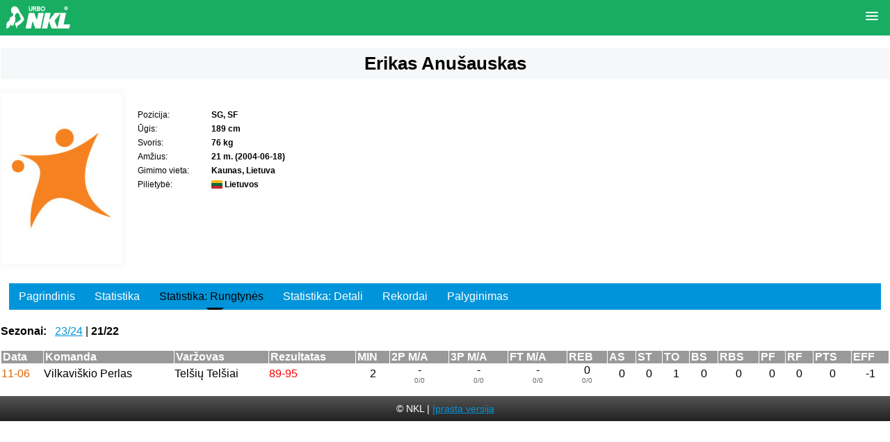

--- FILE ---
content_type: text/html; charset=UTF-8
request_url: https://m.nklyga.lt/zaidejai/35143-erikas-anusauskas/statistika/lygos/50-7bet-nkl-nacionaline-krepsinio-lyga/2021.html?filter=lost&value=1
body_size: 16605
content:
<!DOCTYPE html PUBLIC "-//W3C//DTD XHTML 1.0 Transitional//EN" "http://www.w3.org/TR/xhtml1/DTD/xhtml1-transitional.dtd">
<html xmlns="http://www.w3.org/1999/xhtml" xml:lang="lt" lang="lt">
<head>
	<meta http-equiv="content-type" content="text/html; charset=utf-8"/>
	<meta name="viewport" content="user-scalable=no, width=device-width, height=device-height, viewport-fit=cover"/>
	<link rel="apple-touch-icon" href="/config/basketnews.lt/themes/m/default/apple-touch-icon.png" />
	<link rel="icon" href="/config/basketnews.lt/themes/m/default/android-chrome-192x192.png" />
	<meta http-equiv="content-language" content="lt"/>
    <meta name="twitter:card" content="summary_large_image" />
    <meta name="robots" content="max-image-preview:large" />

	<link rel="canonical" href="https://m.nklyga.lt/zaidejai/35143-erikas-anusauskas.html" /><script async id="ebx" src="//applets.ebxcdn.com/ebx.js"></script>
	<link rel="canonical" href="https://www.nklyga.lt/zaidejai/35143-erikas-anusauskas/statistika/lygos/50-7bet-nkl-nacionaline-krepsinio-lyga/2021.html?filter=lost&value=1" />
    <meta property="og:image" content="http://m.nklyga.lt/paveikslelis-0-bg.jpg"/>
    <meta name="description" content="Detali Erikas Anušauskas 2021-22 m. sezono statistika NKL bei kituose turnyruose." />
<meta property="fb:app_id" content="349560410257550"/><title>Erikas Anušauskas statistika: 2021-22</title>
    <link rel="shortcut icon" type="image/ico" href="/config/nklyga.lt/favicon-32x32.png" />

	<!--[if IE 6]><style type="text/css">@import "/themes/default/ie60.css";</style><![endif]-->
	                        				<link rel="stylesheet" href="/themes/default/m/styles.css?v=360" type="text/css" />
                                				<link rel="stylesheet" href="/config/nklyga.lt/themes/m/default/styles.css?73" type="text/css" />
                                				<link rel="stylesheet" href="/assets/css/flag-icon.min.css" type="text/css" />
                        	<link href="//fonts.googleapis.com/icon?family=Material+Icons" rel="stylesheet" media="none" onload="this.media='all'"/>
    <script src="//ajax.googleapis.com/ajax/libs/jquery/2.2.0/jquery.min.js"></script>
	<script type="text/javascript" src="https://www.gstatic.com/charts/loader.js" defer></script>
	<script type='text/javascript'>
		document.www_url = 'https://www.nklyga.lt/';
		document.m_url = 'https://m.nklyga.lt/';
	</script>

	<link rel="stylesheet" href="https://www.nklyga.lt/includes/jquery-prettyPhoto/css/prettyPhoto.css" type="text/css" media="screen" charset="utf-8" />
	<script src="https://www.nklyga.lt/includes/jquery-prettyPhoto/js/jquery.prettyPhoto.js?3" type="text/javascript" charset="utf-8"></script>
	<script language="javascript" type="text/javascript">
		$(document).ready(function(){
			$("area[rel^='lightboxgallery']").prettyPhoto();
			$("a[class^='lightbox']").prettyPhoto({ animation_speed:'normal',theme:'light_square', social_tools: false });
			$(".slideshow a[rel^='lightboxgallery']").prettyPhoto({ animation_speed:'normal',theme:'light_square',slideshow:3000, autoplay_slideshow: false, social_tools: false });
		});
	</script>
	<link type="text/css" rel="stylesheet" href="https://www.nklyga.lt/includes/jquery-lightgallery/css/lightgallery.min.css?v=2" />
	<script type="text/javascript" src="https://www.nklyga.lt/includes/jquery-lightgallery/js/lightgallery.min.js?v=1"></script>
			<script src="https://www.nklyga.lt/includes/jquery-slicknav/js/jquery.slicknav.js"></script>
		<link rel="stylesheet" href="https://www.nklyga.lt/includes/jquery-slicknav/css/slicknav.min.css" type="text/css" media="screen">
	<script src="https://kit.fontawesome.com/4f0344047d.js" crossorigin="anonymous" async defer></script>
	<link rel="stylesheet" href="/assets/css/lite-yt-embed.css?v=1.5.0.2" />
	<script src="/assets/javascript/lite-yt-embed.js?v=1.5.0.2"></script>

	<!-- mobile app ad -->
	
    
	    
    <script>
        if (!navigator || !navigator.userAgent || navigator.userAgent.search('_app') === -1) {
        (function(){
'use strict';var g=function(a){var b=0;return function(){return b<a.length?{done:!1,value:a[b++]}:{done:!0}}},l=this||self,m=/^[\w+/_-]+[=]{0,2}$/,p=null,q=function(){},r=function(a){var b=typeof a;if("object"==b)if(a){if(a instanceof Array)return"array";if(a instanceof Object)return b;var c=Object.prototype.toString.call(a);if("[object Window]"==c)return"object";if("[object Array]"==c||"number"==typeof a.length&&"undefined"!=typeof a.splice&&"undefined"!=typeof a.propertyIsEnumerable&&!a.propertyIsEnumerable("splice"))return"array";
        if("[object Function]"==c||"undefined"!=typeof a.call&&"undefined"!=typeof a.propertyIsEnumerable&&!a.propertyIsEnumerable("call"))return"function"}else return"null";else if("function"==b&&"undefined"==typeof a.call)return"object";return b},u=function(a,b){function c(){}c.prototype=b.prototype;a.prototype=new c;a.prototype.constructor=a};var v=function(a,b){Object.defineProperty(l,a,{configurable:!1,get:function(){return b},set:q})};var y=function(a,b){this.b=a===w&&b||"";this.a=x},x={},w={};var aa=function(a,b){a.src=b instanceof y&&b.constructor===y&&b.a===x?b.b:"type_error:TrustedResourceUrl";if(null===p)b:{b=l.document;if((b=b.querySelector&&b.querySelector("script[nonce]"))&&(b=b.nonce||b.getAttribute("nonce"))&&m.test(b)){p=b;break b}p=""}b=p;b&&a.setAttribute("nonce",b)};var z=function(){return Math.floor(2147483648*Math.random()).toString(36)+Math.abs(Math.floor(2147483648*Math.random())^+new Date).toString(36)};var A=function(a,b){b=String(b);"application/xhtml+xml"===a.contentType&&(b=b.toLowerCase());return a.createElement(b)},B=function(a){this.a=a||l.document||document};B.prototype.appendChild=function(a,b){a.appendChild(b)};var C=function(a,b,c,d,e,f){try{var k=a.a,h=A(a.a,"SCRIPT");h.async=!0;aa(h,b);k.head.appendChild(h);h.addEventListener("load",function(){e();d&&k.head.removeChild(h)});h.addEventListener("error",function(){0<c?C(a,b,c-1,d,e,f):(d&&k.head.removeChild(h),f())})}catch(n){f()}};var ba=l.atob("aHR0cHM6Ly93d3cuZ3N0YXRpYy5jb20vaW1hZ2VzL2ljb25zL21hdGVyaWFsL3N5c3RlbS8xeC93YXJuaW5nX2FtYmVyXzI0ZHAucG5n"),ca=l.atob("WW91IGFyZSBzZWVpbmcgdGhpcyBtZXNzYWdlIGJlY2F1c2UgYWQgb3Igc2NyaXB0IGJsb2NraW5nIHNvZnR3YXJlIGlzIGludGVyZmVyaW5nIHdpdGggdGhpcyBwYWdlLg=="),da=l.atob("RGlzYWJsZSBhbnkgYWQgb3Igc2NyaXB0IGJsb2NraW5nIHNvZnR3YXJlLCB0aGVuIHJlbG9hZCB0aGlzIHBhZ2Uu"),ea=function(a,b,c){this.b=a;this.f=new B(this.b);this.a=null;this.c=[];this.g=!1;this.i=b;this.h=c},F=function(a){if(a.b.body&&!a.g){var b=
                function(){D(a);l.setTimeout(function(){return E(a,3)},50)};C(a.f,a.i,2,!0,function(){l[a.h]||b()},b);a.g=!0}},D=function(a){for(var b=G(1,5),c=0;c<b;c++){var d=H(a);a.b.body.appendChild(d);a.c.push(d)}b=H(a);b.style.bottom="0";b.style.left="0";b.style.position="fixed";b.style.width=G(100,110).toString()+"%";b.style.zIndex=G(2147483544,2147483644).toString();b.style["background-color"]=I(249,259,242,252,219,229);b.style["box-shadow"]="0 0 12px #888";b.style.color=I(0,10,0,10,0,10);b.style.display=
                "flex";b.style["justify-content"]="center";b.style["font-family"]="Roboto, Arial";c=H(a);c.style.width=G(80,85).toString()+"%";c.style.maxWidth=G(750,775).toString()+"px";c.style.margin="24px";c.style.display="flex";c.style["align-items"]="flex-start";c.style["justify-content"]="center";d=A(a.f.a,"IMG");d.className=z();d.src=ba;d.style.height="24px";d.style.width="24px";d.style["padding-right"]="16px";var e=H(a),f=H(a);f.style["font-weight"]="bold";f.textContent=ca;var k=H(a);k.textContent=da;J(a,
                e,f);J(a,e,k);J(a,c,d);J(a,c,e);J(a,b,c);a.a=b;a.b.body.appendChild(a.a);b=G(1,5);for(c=0;c<b;c++)d=H(a),a.b.body.appendChild(d),a.c.push(d)},J=function(a,b,c){for(var d=G(1,5),e=0;e<d;e++){var f=H(a);b.appendChild(f)}b.appendChild(c);c=G(1,5);for(d=0;d<c;d++)e=H(a),b.appendChild(e)},G=function(a,b){return Math.floor(a+Math.random()*(b-a))},I=function(a,b,c,d,e,f){return"rgb("+G(Math.max(a,0),Math.min(b,255)).toString()+","+G(Math.max(c,0),Math.min(d,255)).toString()+","+G(Math.max(e,0),Math.min(f,
                255)).toString()+")"},H=function(a){a=A(a.f.a,"DIV");a.className=z();return a},E=function(a,b){0>=b||null!=a.a&&0!=a.a.offsetHeight&&0!=a.a.offsetWidth||(fa(a),D(a),l.setTimeout(function(){return E(a,b-1)},50))},fa=function(a){var b=a.c;var c="undefined"!=typeof Symbol&&Symbol.iterator&&b[Symbol.iterator];b=c?c.call(b):{next:g(b)};for(c=b.next();!c.done;c=b.next())(c=c.value)&&c.parentNode&&c.parentNode.removeChild(c);a.c=[];(b=a.a)&&b.parentNode&&b.parentNode.removeChild(b);a.a=null};var ia=function(a,b,c,d,e){var f=ha(c),k=function(n){n.appendChild(f);l.setTimeout(function(){f?(0!==f.offsetHeight&&0!==f.offsetWidth?b():a(),f.parentNode&&f.parentNode.removeChild(f)):a()},d)},h=function(n){document.body?k(document.body):0<n?l.setTimeout(function(){h(n-1)},e):b()};h(3)},ha=function(a){var b=document.createElement("div");b.className=a;b.style.width="1px";b.style.height="1px";b.style.position="absolute";b.style.left="-10000px";b.style.top="-10000px";b.style.zIndex="-10000";return b};var K={},L=null;var M=function(){},N="function"==typeof Uint8Array,O=function(a,b){a.b=null;b||(b=[]);a.j=void 0;a.f=-1;a.a=b;a:{if(b=a.a.length){--b;var c=a.a[b];if(!(null===c||"object"!=typeof c||Array.isArray(c)||N&&c instanceof Uint8Array)){a.g=b-a.f;a.c=c;break a}}a.g=Number.MAX_VALUE}a.i={}},P=[],Q=function(a,b){if(b<a.g){b+=a.f;var c=a.a[b];return c===P?a.a[b]=[]:c}if(a.c)return c=a.c[b],c===P?a.c[b]=[]:c},R=function(a,b,c){a.b||(a.b={});if(!a.b[c]){var d=Q(a,c);d&&(a.b[c]=new b(d))}return a.b[c]};
        M.prototype.h=N?function(){var a=Uint8Array.prototype.toJSON;Uint8Array.prototype.toJSON=function(){var b;void 0===b&&(b=0);if(!L){L={};for(var c="ABCDEFGHIJKLMNOPQRSTUVWXYZabcdefghijklmnopqrstuvwxyz0123456789".split(""),d=["+/=","+/","-_=","-_.","-_"],e=0;5>e;e++){var f=c.concat(d[e].split(""));K[e]=f;for(var k=0;k<f.length;k++){var h=f[k];void 0===L[h]&&(L[h]=k)}}}b=K[b];c=[];for(d=0;d<this.length;d+=3){var n=this[d],t=(e=d+1<this.length)?this[d+1]:0;h=(f=d+2<this.length)?this[d+2]:0;k=n>>2;n=(n&
        3)<<4|t>>4;t=(t&15)<<2|h>>6;h&=63;f||(h=64,e||(t=64));c.push(b[k],b[n],b[t]||"",b[h]||"")}return c.join("")};try{return JSON.stringify(this.a&&this.a,S)}finally{Uint8Array.prototype.toJSON=a}}:function(){return JSON.stringify(this.a&&this.a,S)};var S=function(a,b){return"number"!==typeof b||!isNaN(b)&&Infinity!==b&&-Infinity!==b?b:String(b)};M.prototype.toString=function(){return this.a.toString()};var T=function(a){O(this,a)};u(T,M);var U=function(a){O(this,a)};u(U,M);var ja=function(a,b){this.c=new B(a);var c=R(b,T,5);c=new y(w,Q(c,4)||"");this.b=new ea(a,c,Q(b,4));this.a=b},ka=function(a,b,c,d){b=new T(b?JSON.parse(b):null);b=new y(w,Q(b,4)||"");C(a.c,b,3,!1,c,function(){ia(function(){F(a.b);d(!1)},function(){d(!0)},Q(a.a,2),Q(a.a,3),Q(a.a,1))})};var la=function(a,b){V(a,"internal_api_load_with_sb",function(c,d,e){ka(b,c,d,e)});V(a,"internal_api_sb",function(){F(b.b)})},V=function(a,b,c){a=l.btoa(a+b);v(a,c)},W=function(a,b,c){for(var d=[],e=2;e<arguments.length;++e)d[e-2]=arguments[e];e=l.btoa(a+b);e=l[e];if("function"==r(e))e.apply(null,d);else throw Error("API not exported.");};var X=function(a){O(this,a)};u(X,M);var Y=function(a){this.h=window;this.a=a;this.b=Q(this.a,1);this.f=R(this.a,T,2);this.g=R(this.a,U,3);this.c=!1};Y.prototype.start=function(){ma();var a=new ja(this.h.document,this.g);la(this.b,a);na(this)};
        var ma=function(){var a=function(){if(!l.frames.googlefcPresent)if(document.body){var b=document.createElement("iframe");b.style.display="none";b.style.width="0px";b.style.height="0px";b.style.border="none";b.style.zIndex="-1000";b.style.left="-1000px";b.style.top="-1000px";b.name="googlefcPresent";document.body.appendChild(b)}else l.setTimeout(a,5)};a()},na=function(a){var b=Date.now();W(a.b,"internal_api_load_with_sb",a.f.h(),function(){var c;var d=a.b,e=l[l.btoa(d+"loader_js")];if(e){e=l.atob(e);
        e=parseInt(e,10);d=l.btoa(d+"loader_js").split(".");var f=l;d[0]in f||"undefined"==typeof f.execScript||f.execScript("var "+d[0]);for(;d.length&&(c=d.shift());)d.length?f[c]&&f[c]!==Object.prototype[c]?f=f[c]:f=f[c]={}:f[c]=null;c=Math.abs(b-e);c=1728E5>c?0:c}else c=-1;0!=c&&(W(a.b,"internal_api_sb"),Z(a,Q(a.a,6)))},function(c){Z(a,c?Q(a.a,4):Q(a.a,5))})},Z=function(a,b){a.c||(a.c=!0,a=new l.XMLHttpRequest,a.open("GET",b,!0),a.send())};(function(a,b){l[a]=function(c){for(var d=[],e=0;e<arguments.length;++e)d[e-0]=arguments[e];l[a]=q;b.apply(null,d)}})("__d3lUW8vwsKlB__",function(a){"function"==typeof window.atob&&(a=window.atob(a),a=new X(a?JSON.parse(a):null),(new Y(a)).start())});}).call(this);

        window.__d3lUW8vwsKlB__("[base64]");
        }
    </script>

    

	<!-- Facebook Pixel Code -->
	<script>
		!function(f,b,e,v,n,t,s){ if(f.fbq)return;n=f.fbq=function(){ n.callMethod?
		n.callMethod.apply(n,arguments):n.queue.push(arguments) };if(!f._fbq)f._fbq=n;
		n.push=n;n.loaded=!0;n.version='2.0';n.queue=[];t=b.createElement(e);t.async=!0;
		t.src=v;s=b.getElementsByTagName(e)[0];s.parentNode.insertBefore(t,s) }(window,
				document,'script','https://connect.facebook.net/en_US/fbevents.js');
        fbq('consent', window.localStorage.getItem('trackingAuthorized') !== false && window.localStorage.getItem('trackingAuthorized') !== 'false' ? 'grant' : 'revoke');
		fbq('init', '184283358599852'); // Insert your pixel ID here.
		fbq('track', 'PageView');
	</script>
	
	
	<noscript><img height="1" width="1" style="display:none" src="https://www.facebook.com/tr?id=184283358599852&ev=PageView&noscript=1" /></noscript>
	<!-- DO NOT MODIFY -->
	<!-- End Facebook Pixel Code -->
                        <link rel="stylesheet" href="https://cdnjs.cloudflare.com/ajax/libs/font-awesome/4.7.0/css/font-awesome.min.css" />
            
    	<script src="//platform.instagram.com/en_US/embeds.js"></script>
</head>
<body class="design-v1 anon">

        
    <div id="overlay"></div>
    <div id="container">
	<script>
        $(document).ready(function()
        {
			if (typeof instgrm !== 'undefined') {
				instgrm.Embeds.process();
			}

            var lightgallery = $('.lightgallery');

            lightgallery.lightGallery({
                share: true,
                download: false,
                hideBarsDelay: 1000,
                autoplayControls: true
            });

            var video_light_gallery = $('.video_light_gallery');

            video_light_gallery.lightGallery({
                selector: '.item'
            });

            				var position = $(window).scrollTop();
				$(window).scroll(function () {
					var scroll = $(window).scrollTop();

					if (scroll > position) {
						$('.slicknav_menu').removeClass('sticky');
					} else {
						$('.slicknav_menu').addClass('sticky');
					}
					position = scroll;
				});
			        });

		const analyticsEnabled = false;
		function registerAnalyticsEvent(category, action, label) {
			if (analyticsEnabled && typeof ga === 'function') {
				ga('send', 'event', {
					eventCategory: category,
					eventAction: action,
					eventLabel: label,
					nonInteraction: false
				});
			}
		}

		function registerScrollDepthEvent(action, label, value) {
			if (analyticsEnabled && typeof ga === 'function') {
				ga('send', {
					hitType: 'event',
					eventCategory: 'NTG article milestone',
					eventAction: action,
					eventLabel: label,
					eventValue: value,
					nonInteraction: true
				});
			}
		}

		const sentScroll50Events = [];
		const sentScroll100Events = [];
		$(window).on('scroll', function() {
			const $texts = $('.mobile_text_container');
			if (!!$texts.length) {
				$texts.each((i) => {
					const id = $($texts[i]).attr("data-id");
					const textHeight = $($texts[i]).height();
					const textOffsetToScreenBottom = $texts[i].getBoundingClientRect().top - window.innerHeight;
					const textHalf = (textHeight / 2).toFixed(0);
					if (textHeight < window.innerHeight) {
						return;
					}
					if (Math.sign(textOffsetToScreenBottom) === -1) {
						if (textHalf <= Math.abs(textOffsetToScreenBottom)
							&& sentScroll50Events.indexOf(id) === -1) {
							sentScroll50Events.push(id);
							registerScrollDepthEvent('50%', $($texts[i]).attr("data-name"), 50);
						}
						if (textHeight <= Math.abs(textOffsetToScreenBottom)
							&& sentScroll100Events.indexOf(id) === -1) {
							sentScroll100Events.push(id);
							registerScrollDepthEvent('100%', $($texts[i]).attr("data-name"), 100);
						}
					}
				})
			}
		});
	</script>

	<!-- FB embed posts video -->
	<script src="//connect.facebook.net/en_US/sdk.js#xfbml=1&amp;version=v2.5" async></script>

    <ul id="slickmenu">
                        <li>
                                                                    <a href="/"
                   class="">Pradžia</a>
                            </li>
                                <li>
                                                                    <a href="/naujienos.html"
                   class="">Naujienos</a>
                            </li>
                                            <li>
                                                                    <a href="/rungtynes/tvarkarastis.html"
                   class="">Tvarkaraštis</a>
                            </li>
                                <li>
                                                                    <a href="/rungtynes/rezultatai.html"
                   class="">Rezultatai</a>
                            </li>
                                <li>
                                                                    <a href="/zaidejai.html"
                   class="" title="Žaidėjai">Žaidėjai</a>
                            </li>
                                            <li>
                                                                    <a href="/lygos/50-nkl-nacionaline-krepsinio-lyga/statistika.html"
                   class="" title="Statistika">Statistika</a>
                                                                                                                                                
                                                </li>
                                <li>
                                                                    <a href="/lygos/50-nkl-nacionaline-krepsinio-lyga/lenteles.html"
                   class="">Turnyrinė lentelė</a>
                                                                                                    
                                                </li>
                                <li>
                                                                    <a href="/informacija/nkl-istorija.html"
                   class="">NKL</a>
                                                                                                                                                                            <ul>
                                                        <li>
                                <a href="/informacija/nkl-istorija.html">Apie lygą</a>
                            </li>
                                                                                                                            <li>
                                <a href="/informacija/nkl-administracija.html">Administracija</a>
                            </li>
                                                                                                                                                                        <li>
                                <a href="/config/nklyga.lt/files/0/14110.docx">Nuostatai</a>
                            </li>
                                                                                                                            <li>
                                <a href="/informacija/nkl-privatumo-politika.html">Privatumo politika</a>
                            </li>
                                                                                                                            <li>
                                <a href="/foto.html">Foto galerijos</a>
                            </li>
                                                                                                                            <li>
                                <a href="/video/sarasas.html">Video galerijos</a>
                            </li>
                                            
                                            </ul>
                                                </li>
                                <li>
                                                                    <a href="/formos/11-pranesimas-apie-itartinas-rungtynes.html"
                   class=" danger_off">Pranešk</a>
                            </li>
            </ul>
<script>
    $('#slickmenu').slicknav({
        label: ""
    });
</script>

<div id="body" >

	
    
	

	<table id="grid_layout_body" class="cols_1 grid_layout_body main_player_grid">
<tr style="height: 0"><td></td></tr><tr>
<td>
<div class="main_players_header" itemscope itemtype="https://schema.org/Person">
	<div class="main_infoblock_1">
		<div class="main_info_line">
            <span>
                
            </span>
            <span class="name" itemprop="name">
                Erikas  Anušauskas
            </span>
        </div>
        <div class="clear"></div>
        <div class="info">
            <div class="player_profile">
                <div class="photo">
                    <span><a class="lightbox" href="/paveikslelis-0-vbg.jpg" title="Erikas  Anušauskas"><img itemprop="image" src="/paveikslelis-0-crop175x245.jpg" border="0" alt="Erikas  Anušauskas" /></a></span>
                </div>
                <div class="clear"></div>
                <ul class="social">
                                                                            </ul>
            </div>
            <div class="team">
                <table>
                                        <tbody>
																		<tr>
								<td class="name">Pozicija:</td>
								<td class="value" title="Atakuojantis gynėjas, Lengvas kraštas" style="cursor:help; position: absolute;">SG, SF</td>
							</tr>
																			<tr>
								<td class="name">Ūgis:</td>
								<td class="value">189 cm</td>
							</tr>
																			<tr>
								<td class="name">Svoris:</td>
								<td class="value">76 kg</td>
							</tr>
																			<tr>
								<td class="name">Amžius:</td>
								<td class="value"><span itemprop="birthDate" datetime="2004-06-18">21 m. (2004-06-18)</span></td>
							</tr>
											                                                                <tr>
                            <td class="name">Gimimo vieta:</td>
                            <td class="value">Kaunas, Lietuva</td>
                        </tr>
                                                                <tr>
                            <td class="name">Pilietybė:</td>
                            <td class="value">
                                <span class="flag-icon flag-icon-lt"></span> Lietuvos                                                            </td>
                        </tr>
                    					                </table>

            </div>
            <div class="main_stats">
                            </div>
        </div>

	</div>
</div>
<div class="clear">

</div>
</td></tr>
<tr>
<td><div class="tab-nav-wrapper">
    <ul>
        <li data-tab-id="1" >
            Pagrindinis
        </li>
                                        <li data-tab-id="3" >
            Statistika
        </li>
        <li data-tab-id="4">
            Statistika: Rungtynės
        </li>
        <li data-tab-id="5">
            Statistika: Detali
        </li>
        <li data-tab-id="8" id="records_tab">
            Rekordai
        </li>
        <li data-tab-id="9">
            Palyginimas
        </li>
    </ul>
</div>

    
<script>
    function changeTab(id) {
        $('div.tab-nav-wrapper ul li').removeClass('active');
        var tabs = $('.tab');
        var activeTab = $('.tab-' + id);
        tabs.parent().addClass('main_hide');
        tabs.removeClass('tab_active');
        activeTab.addClass('tab_active');
        activeTab.parent().removeClass('main_hide');
        $('div.tab-nav-wrapper li[data-tab-id="' + id + '"]').addClass('active');
    }

    $(document).ready(function () {
        var hash = $.trim( window.location.hash );
        if(hash) {
            changeTab(hash.replace('#', ''));
        } else {
                        changeTab(4);
                    }
        $('div.tab-nav-wrapper ul li').click(function () {
            var tabId = $(this).data('tab-id');
            window.location.hash = tabId;
            if(tabId) {
                changeTab(tabId);
            }
        });
    });
</script></td></tr>
<tr>
<td class="tab tab-1">    <div class="main_infoblock_2">
        <div class="main_infoblock_2_title"><span><a href="/zaidejai/35143-erikas-anusauskas/statistika.html">Statistika</a> / 2023/2024</span></div>
        <div class="center table-scroll">
            <table cellpadding="0" cellspacing="1" width="100%" border="0" class="stats_01 ">
                <tr class="title">
                    <td title="Lygos"></td>
                    <td title="Minutės">MIN</td>
                    <td title="Dvitaškiai pataikė/metė" class="landscape">2P M/A</td>
                    <td title="Tritaškiai pataikė/metė" class="landscape">3P M/A</td>
                    <td title="Baudų metimai pataikė/metė" class="landscape">FT M/A</td>
                    <td title="Atkovoti kamuoliai gynyboje/puolime">REB</td>
                    <td title="Rezultatyvūs perdavimai">AS</td>
                    <td title="Perimti kamuoliai" class="landscape">ST</td>
                    <td title="Prarasti kamuoliai" class="landscape">TO</td>
                    <td title="Blokuoti metimai" class="landscape">BS</td>
                    <td title="Gauti blokai" class="landscape">RBS</td>
                    <td title="Pražangos" class="landscape">PF</td>
                    <td title="Išprovokuotos pražangos" class="landscape">RF</td>
                    <td title="Taškai">PTS</td>
                    <td title="Naudingumas">EFF</td>
                    <td title="Rungtynių skaičius">GM</td>
                </tr>
                                    <tr class="body_row">
                        <td><a href="/lygos/50-nkl-nacionaline-krepsinio-lyga.html" title="NKL (Nacionalinė krepšinio lyga)">NKL</a></td>
                        <td align="center">
                                                                                                0:07
                                                                                    </td>
                        <td align="center" class="landscape">
                                                                                                                                        -
                                                                        <br /><span class="small">0/0</span>
                                                                                    </td>
                        <td align="center" class="landscape">
                                                                                                                                        -
                                                                        <br /><span class="small">0/0</span>
                                                                                    </td>
                        <td align="center" class="landscape">
                                                                                                                                        -
                                                                        <br /><span class="small">0/0</span>
                                                                                    </td>
                        <td align="center">
                                                                                                0
                                    <br /><span class="small">0/0</span>
                                                                                    </td>
                        <td align="center">
                                                                                                0
                                                                                    </td>
                        <td align="center" class="landscape">
                                                                                                0
                                                                                    </td>
                        <td align="center" class="landscape">
                                                                                                0
                                                                                    </td>
                        <td align="center" class="landscape">
                                                                                                0
                                                                                    </td>
                        <td align="center" class="landscape">
                                                            -
                                                    </td>
                        <td align="center" class="landscape">
                                                                                                0
                                                                                    </td>
                        <td align="center" class="landscape">
                                                                                                0
                                                                                    </td>
                        <td align="center">
                                                                                                0
                                                                                    </td>
                        <td align="center">
                                                                                                0
                                                                                    </td>
                        <td align="center">
                            <a href="/zaidejai/35143-erikas-anusauskas/statistika/lygos/50-nkl-nacionaline-krepsinio-lyga/2023.html" class="link">1 &raquo;</a>
                        </td>
                    </tr>
                            </table>
            <br />
            <div class="main_more_link"><a href="/zaidejai/35143-erikas-anusauskas/statistika.html">Daugiau &raquo;</a></div>
        </div>
    </div>
<div class="main_infoblock_2">
    <div class="main_infoblock_2_title"><span>10 paskutinių rungtynių</span></div>
    <div class="center table-scroll">
        
    <table cellpadding="0" cellspacing="1" width="100%" border="0" class="stats_01">
    <tr class="title">
        <td title="Data">Data</td>
                <td title="Varžovas">Varžovas</td>
                <td title="Minutės">MIN</td>        <td title="Dvitaškiai pataikė/metė" class="landscape">2P M/A</td>        <td title="Tritaškiai pataikė/metė" class="landscape">3P M/A</td>        <td title="Baudų metimai pataikė/metė" class="landscape">FT M/A</td>        <td title="Atkovoti kamuoliai gynyboje/puolime">REB</td>        <td title="Rezultatyvūs perdavimai">AS</td>        <td title="Perimti kamuoliai" class="landscape">ST</td>        <td title="Prarasti kamuoliai" class="landscape">TO</td>        <td title="Blokuoti metimai" class="landscape">BS</td>        <td title="Gauti blokai" class="landscape">RBS</td>        <td title="Pražangos" class="landscape">PF</td>        <td title="Išprovokuotos pražangos" class="landscape">RF</td>        <td title="Taškai">PTS</td>        <td title="Naudingumas">EFF</td>    </tr>
            <tr class="body_row">
            <td>
                <div class="link"><a href="/rungtynes/ziureti/112095-vytis-vdu-kretingos-kretinga.html">10-07</a></div>
            </td>
                        <td>
                                    <div><a href="/komandos/1000-kretingos-kretinga.html">Kretingos Kretinga</a></div>
                            </td>
                                        <td align="center">
                    0
                </td>
                                        <td align="center" class="landscape">
                                            -
                                        <br /><span class="small">0/0</span>
                </td>
                                        <td align="center" class="landscape">
                                            -
                                        <br /><span class="small">0/0</span>
                </td>
                                        <td align="center" class="landscape">
                                            -
                                        <br /><span class="small">0/0</span>
                </td>
                                        <td align="center">
                    0
                    <br /><span class="small">0/0</span>
                </td>
                                        <td align="center">
                    0
                </td>
                                        <td align="center" class="landscape">
                    0
                </td>
                                        <td align="center" class="landscape">
                    0
                </td>
                                        <td align="center" class="landscape">
                    0
                </td>
                                        <td class="landscape">-</td>
                                        <td align="center" class="landscape">
                    0
                </td>
                                        <td align="center" class="landscape">
                    0
                </td>
                                        <td align="center">
                    0
                </td>
                                        <td align="center">
                    0
                </td>
                    </tr>
            <tr class="body_row">
            <td>
                <div class="link"><a href="/rungtynes/ziureti/102550-vilkaviskio-perlas-joniskio-delikatesas.html">01-13</a></div>
            </td>
                        <td>
                                    <div><a href="/komandos/246-joniskio-delikatesas.html">Joniškio Delikatesas</a></div>
                            </td>
                                        <td align="center">
                    5
                </td>
                                        <td align="center" class="landscape">
                                            50%
                                        <br /><span class="small">1/2</span>
                </td>
                                        <td align="center" class="landscape">
                                            33.3%
                                        <br /><span class="small">1/3</span>
                </td>
                                        <td align="center" class="landscape">
                                            -
                                        <br /><span class="small">0/0</span>
                </td>
                                        <td align="center">
                    0
                    <br /><span class="small">0/0</span>
                </td>
                                        <td align="center">
                    0
                </td>
                                        <td align="center" class="landscape">
                    1
                </td>
                                        <td align="center" class="landscape">
                    0
                </td>
                                        <td align="center" class="landscape">
                    0
                </td>
                                        <td align="center" class="landscape">
                    1
                </td>
                                        <td align="center" class="landscape">
                    1
                </td>
                                        <td align="center" class="landscape">
                    0
                </td>
                                        <td align="center">
                    5
                </td>
                                        <td align="center">
                    1
                </td>
                    </tr>
            <tr class="body_row">
            <td>
                <div class="link"><a href="/rungtynes/ziureti/102538-vilkaviskio-perlas-gargzdu-gargzdai.html">01-06</a></div>
            </td>
                        <td>
                                    <div><a href="/komandos/1941-gargzdu-gargzdai.html">Gargždų Gargždai</a></div>
                            </td>
                                        <td align="center">
                    3
                </td>
                                        <td align="center" class="landscape">
                                            0%
                                        <br /><span class="small">0/1</span>
                </td>
                                        <td align="center" class="landscape">
                                            -
                                        <br /><span class="small">0/0</span>
                </td>
                                        <td align="center" class="landscape">
                                            50%
                                        <br /><span class="small">1/2</span>
                </td>
                                        <td align="center">
                    1
                    <br /><span class="small">1/0</span>
                </td>
                                        <td align="center">
                    0
                </td>
                                        <td align="center" class="landscape">
                    0
                </td>
                                        <td align="center" class="landscape">
                    0
                </td>
                                        <td align="center" class="landscape">
                    0
                </td>
                                        <td align="center" class="landscape">
                    0
                </td>
                                        <td align="center" class="landscape">
                    0
                </td>
                                        <td align="center" class="landscape">
                    1
                </td>
                                        <td align="center">
                    1
                </td>
                                        <td align="center">
                    1
                </td>
                    </tr>
            <tr class="body_row">
            <td>
                <div class="link"><a href="/rungtynes/ziureti/102459-sakiu-vytis-vilkaviskio-perlas.html">11-13</a></div>
            </td>
                        <td>
                                    <div><a href="/komandos/18-sakiu-vytis.html">Šakių Vytis</a></div>
                            </td>
                                        <td align="center">
                    1
                </td>
                                        <td align="center" class="landscape">
                                            -
                                        <br /><span class="small">0/0</span>
                </td>
                                        <td align="center" class="landscape">
                                            100%
                                        <br /><span class="small">1/1</span>
                </td>
                                        <td align="center" class="landscape">
                                            -
                                        <br /><span class="small">0/0</span>
                </td>
                                        <td align="center">
                    0
                    <br /><span class="small">0/0</span>
                </td>
                                        <td align="center">
                    0
                </td>
                                        <td align="center" class="landscape">
                    0
                </td>
                                        <td align="center" class="landscape">
                    0
                </td>
                                        <td align="center" class="landscape">
                    0
                </td>
                                        <td align="center" class="landscape">
                    0
                </td>
                                        <td align="center" class="landscape">
                    0
                </td>
                                        <td align="center" class="landscape">
                    0
                </td>
                                        <td align="center">
                    3
                </td>
                                        <td align="center">
                    3
                </td>
                    </tr>
            <tr class="body_row">
            <td>
                <div class="link"><a href="/rungtynes/ziureti/102448-vilkaviskio-perlas-telsiu-telsiai.html">11-06</a></div>
            </td>
                        <td>
                                    <div><a href="/komandos/997-telsiu-telsiai.html">Telšių Telšiai</a></div>
                            </td>
                                        <td align="center">
                    2
                </td>
                                        <td align="center" class="landscape">
                                            -
                                        <br /><span class="small">0/0</span>
                </td>
                                        <td align="center" class="landscape">
                                            -
                                        <br /><span class="small">0/0</span>
                </td>
                                        <td align="center" class="landscape">
                                            -
                                        <br /><span class="small">0/0</span>
                </td>
                                        <td align="center">
                    0
                    <br /><span class="small">0/0</span>
                </td>
                                        <td align="center">
                    0
                </td>
                                        <td align="center" class="landscape">
                    0
                </td>
                                        <td align="center" class="landscape">
                    1
                </td>
                                        <td align="center" class="landscape">
                    0
                </td>
                                        <td align="center" class="landscape">
                    0
                </td>
                                        <td align="center" class="landscape">
                    0
                </td>
                                        <td align="center" class="landscape">
                    0
                </td>
                                        <td align="center">
                    0
                </td>
                                        <td align="center">
                    -1
                </td>
                    </tr>
            <tr class="body_row">
            <td>
                <div class="link"><a href="/rungtynes/ziureti/102403-vilkaviskio-perlas-klaipedos-neptunas-akvaservis.html">10-16</a></div>
            </td>
                        <td>
                                    <div><a href="/komandos/285-klaipedos-neptunas-akvaservis.html">Klaipėdos Neptūnas-Akvaservis</a></div>
                            </td>
                                        <td align="center">
                    4
                </td>
                                        <td align="center" class="landscape">
                                            -
                                        <br /><span class="small">0/0</span>
                </td>
                                        <td align="center" class="landscape">
                                            0%
                                        <br /><span class="small">0/1</span>
                </td>
                                        <td align="center" class="landscape">
                                            -
                                        <br /><span class="small">0/0</span>
                </td>
                                        <td align="center">
                    0
                    <br /><span class="small">0/0</span>
                </td>
                                        <td align="center">
                    0
                </td>
                                        <td align="center" class="landscape">
                    0
                </td>
                                        <td align="center" class="landscape">
                    0
                </td>
                                        <td align="center" class="landscape">
                    0
                </td>
                                        <td align="center" class="landscape">
                    0
                </td>
                                        <td align="center" class="landscape">
                    0
                </td>
                                        <td align="center" class="landscape">
                    0
                </td>
                                        <td align="center">
                    0
                </td>
                                        <td align="center">
                    -1
                </td>
                    </tr>
            <tr class="body_row">
            <td>
                <div class="link"><a href="/rungtynes/ziureti/102384-vilkaviskio-perlas-mazeikiu-mazeikiai.html">10-07</a></div>
            </td>
                        <td>
                                    <div><a href="/komandos/381-mazeikiu-mazeikiai.html">Mažeikių Mažeikiai</a></div>
                            </td>
                                        <td align="center">
                    1
                </td>
                                        <td align="center" class="landscape">
                                            0%
                                        <br /><span class="small">0/1</span>
                </td>
                                        <td align="center" class="landscape">
                                            0%
                                        <br /><span class="small">0/1</span>
                </td>
                                        <td align="center" class="landscape">
                                            -
                                        <br /><span class="small">0/0</span>
                </td>
                                        <td align="center">
                    0
                    <br /><span class="small">0/0</span>
                </td>
                                        <td align="center">
                    0
                </td>
                                        <td align="center" class="landscape">
                    0
                </td>
                                        <td align="center" class="landscape">
                    0
                </td>
                                        <td align="center" class="landscape">
                    0
                </td>
                                        <td align="center" class="landscape">
                    0
                </td>
                                        <td align="center" class="landscape">
                    0
                </td>
                                        <td align="center" class="landscape">
                    0
                </td>
                                        <td align="center">
                    0
                </td>
                                        <td align="center">
                    -2
                </td>
                    </tr>
    </table>
    </div>
</div>    <div class="main_infoblock_2">
        <div class="main_infoblock_2_title"><span>Apie</span></div>
        <div class="center" itemprop="description">
            <p>2021-2022: Vilkavi&scaron;kio Perlas (NKL)<br />2023-2024: &Scaron;akių Vytis-VDU (NKL)</p>
        </div>
    </div>
</td></tr>
<tr>
<td class="tab tab-3 tab_container">            <h3>NKL (Nacionalinė krepšinio lyga)</h3>


<div class="stats-table">
    <table cellpadding="0" cellspacing="1" width="100%" border="0" class="stats_01">
        <tr class="title">
            <td title="Lygos"></td>
                        <td title="Komanda"></td>
                        <td title="Minutės">MIN</td>
            <td title="Dvitaškiai pataikė/metė" class="landscape">2P M/A</td>
            <td title="Tritaškiai pataikė/metė" class="landscape">3P M/A</td>
            <td title="Baudų metimai pataikė/metė" class="landscape">FT M/A</td>
            <td title="Atkovoti kamuoliai gynyboje/puolime">REB</td>
            <td title="Rezultatyvūs perdavimai">AS</td>
            <td title="Perimti kamuoliai" class="landscape">ST</td>
            <td title="Prarasti kamuoliai" class="landscape">TO</td>
            <td title="Blokuoti metimai" class="landscape">BS</td>
            <td title="Gauti blokai" class="landscape">RBS</td>
            <td title="Pražangos" class="landscape">PF</td>
            <td title="Išprovokuotos pražangos" class="landscape">RF</td>
            <td title="Taškai">PTS</td>
            <td title="Naudingumas">EFF</td>
            <td title="Rungtynių skaičius">GM</td>
        </tr>
                    <tr class="body_row">
                <td>
                    <a href="/zaidejai/35143-erikas-anusauskas/statistika/sezonai/2023.html">23/24</a>
                </td>
                                    <td>
                                                <a href="/komandos/18-vytis-vdu.html">Vytis-VDU</a>
                                            </td>
                                                        <td align="center">
                                        0:07
                        </td>
<td align="center" class="landscape">
            -
    </td>
<td align="center" class="landscape">
            -
    </td>
<td align="center" class="landscape">
            -
    </td>
<td align="center">
                                        0
                <br /><span class="small">0/0</span>
                        </td>
<td align="center">
                                        0
                        </td>
<td align="center" class="landscape">
                                        0
                        </td>
<td align="center" class="landscape">
                                        0
                        </td>
<td align="center" class="landscape">
                                        0
                        </td>
<td align="center" class="landscape">
            -
    </td>
<td align="center" class="landscape">
                                        0
                        </td>
<td align="center" class="landscape">
                                        0
                        </td>
<td align="center">
                                        0
                        </td>
<td align="center">
                                        0
                        </td>                <td align="center">
                    <a href="/zaidejai/35143-erikas-anusauskas/statistika/lygos/50-nkl-nacionaline-krepsinio-lyga/2023.html" class="link">1 &raquo;</a>
                </td>
            </tr>
                    <tr class="body_row">
                <td>
                    <a href="/zaidejai/35143-erikas-anusauskas/statistika/sezonai/2021.html">21/22</a>
                </td>
                                    <td>
                                                <a href="/komandos/2377-vilkaviskio-perlas.html">Vilkaviškio Perlas</a>
                                            </td>
                                                        <td align="center">
                                        3:12
                        </td>
<td align="center" class="landscape">
                                        25%
                        <br /><span class="small">1/4</span>
            </td>
<td align="center" class="landscape">
                                        33.3%
                        <br /><span class="small">2/6</span>
            </td>
<td align="center" class="landscape">
                                        50%
                        <br /><span class="small">1/2</span>
            </td>
<td align="center">
                                        0.2
                <br /><span class="small">0.2/0</span>
                        </td>
<td align="center">
                                        0
                        </td>
<td align="center" class="landscape">
                                        0.2
                        </td>
<td align="center" class="landscape">
                                        0.2
                        </td>
<td align="center" class="landscape">
                                        0
                        </td>
<td align="center" class="landscape">
                                        0.2
                        </td>
<td align="center" class="landscape">
                                        0.2
                        </td>
<td align="center" class="landscape">
                                        0.2
                        </td>
<td align="center">
                                        1.5
                        </td>
<td align="center">
                                        0.2
                        </td>                <td align="center">
                    <a href="/zaidejai/35143-erikas-anusauskas/statistika/lygos/50-nkl-nacionaline-krepsinio-lyga/2021.html" class="link">6 &raquo;</a>
                </td>
            </tr>
            </table>
</div>
    </td></tr>
<tr>
<td class="tab tab-5 tab_container">    <strong>Sezonai:</strong> &nbsp;
                        <strong>23/24</strong>
                 |                         <a href="/zaidejai/35143-erikas-anusauskas/statistika/isplestine/sezonai/2021.html?type=avg">21/22</a>
                        <br/>
    <br/>

<strong>Tipas</strong>: <strong>Vidurkis</strong>    | <a href="/zaidejai/35143-erikas-anusauskas/statistika/isplestine/sezonai/2023.html?type=totals">Bendri</a>                                                                    <h3>NKL (Nacionalinė krepšinio lyga)</h3>
            <table cellpadding="0" cellspacing="1" width="100%" border="0" class="stats_01" style="border-collapse: collapse;">
            <tr class="title">
                <td title="Lygos"></td>
                <td title="Minutės">MIN</td>
                <td title="Dvitaškiai pataikė/metė" class="landscape">2P M/A</td>
                <td title="Tritaškiai pataikė/metė" class="landscape">3P M/A</td>
                <td title="Baudų metimai pataikė/metė" class="landscape">FT M/A</td>
                <td title="Atkovoti kamuoliai gynyboje/puolime">REB</td>
                <td title="Rezultatyvūs perdavimai">AS</td>
                <td title="Perimti kamuoliai" class="landscape">ST</td>
                <td title="Prarasti kamuoliai" class="landscape">TO</td>
                <td title="Blokuoti metimai" class="landscape">BS</td>
                <td title="Gauti blokai" class="landscape">RBS</td>
                <td title="Pražangos" class="landscape">PF</td>
                <td title="Išprovokuotos pražangos" class="landscape">RF</td>
                <td title="Taškai">PTS</td>
                <td title="Naudingumas">EFF</td>
                <td title="Rungtynių skaičius">GM</td>
            </tr>
                    <tr class="body_row bordered">
        <td>
                                        <a href="/komandos/18-vytis-vdu.html">Vytis-VDU</a>
                                    </td>
                                <td align="center">
                                        0:00
                        </td>
<td align="center" class="landscape">
            -
    </td>
<td align="center" class="landscape">
            -
    </td>
<td align="center" class="landscape">
            -
    </td>
<td align="center">
                                        0
                <br /><span class="small">0/0</span>
                        </td>
<td align="center">
                                        0
                        </td>
<td align="center" class="landscape">
                                        0
                        </td>
<td align="center" class="landscape">
                                        0
                        </td>
<td align="center" class="landscape">
                                        0
                        </td>
<td align="center" class="landscape">
            -
    </td>
<td align="center" class="landscape">
                                        0
                        </td>
<td align="center" class="landscape">
                                        0
                        </td>
<td align="center">
                                        0
                        </td>
<td align="center">
                                        0
                        </td>        <td align="center">
            <a href="/zaidejai/35143-erikas-anusauskas/statistika/lygos/50-nkl-nacionaline-krepsinio-lyga/2023.html?filter=by_teams&value=18"
               class="link">1 &raquo;</a>
        </td>
    </tr>
                                                                                        <tr class="body_row bordered">
        <td>
                                        Namų rungtynės
                    </td>
                                <td align="center">
                                        0:00
                        </td>
<td align="center" class="landscape">
            -
    </td>
<td align="center" class="landscape">
            -
    </td>
<td align="center" class="landscape">
            -
    </td>
<td align="center">
                                        0
                <br /><span class="small">0/0</span>
                        </td>
<td align="center">
                                        0
                        </td>
<td align="center" class="landscape">
                                        0
                        </td>
<td align="center" class="landscape">
                                        0
                        </td>
<td align="center" class="landscape">
                                        0
                        </td>
<td align="center" class="landscape">
            -
    </td>
<td align="center" class="landscape">
                                        0
                        </td>
<td align="center" class="landscape">
                                        0
                        </td>
<td align="center">
                                        0
                        </td>
<td align="center">
                                        0
                        </td>        <td align="center">
            <a href="/zaidejai/35143-erikas-anusauskas/statistika/lygos/50-nkl-nacionaline-krepsinio-lyga/2023.html?filter=home_games&value=1"
               class="link">1 &raquo;</a>
        </td>
    </tr>
                                                                                        <tr class="body_row bordered">
        <td>
                                        Pralaimėtos rungtynės
                    </td>
                                <td align="center">
                                        0:00
                        </td>
<td align="center" class="landscape">
            -
    </td>
<td align="center" class="landscape">
            -
    </td>
<td align="center" class="landscape">
            -
    </td>
<td align="center">
                                        0
                <br /><span class="small">0/0</span>
                        </td>
<td align="center">
                                        0
                        </td>
<td align="center" class="landscape">
                                        0
                        </td>
<td align="center" class="landscape">
                                        0
                        </td>
<td align="center" class="landscape">
                                        0
                        </td>
<td align="center" class="landscape">
            -
    </td>
<td align="center" class="landscape">
                                        0
                        </td>
<td align="center" class="landscape">
                                        0
                        </td>
<td align="center">
                                        0
                        </td>
<td align="center">
                                        0
                        </td>        <td align="center">
            <a href="/zaidejai/35143-erikas-anusauskas/statistika/lygos/50-nkl-nacionaline-krepsinio-lyga/2023.html?filter=lost&value=1"
               class="link">1 &raquo;</a>
        </td>
    </tr>
                                <tr class="body_row bordered">
        <td>
                                        Paskutinės 5 rungtynės
                    </td>
                                <td align="center">
                                        0:00
                        </td>
<td align="center" class="landscape">
            -
    </td>
<td align="center" class="landscape">
            -
    </td>
<td align="center" class="landscape">
            -
    </td>
<td align="center">
                                        0
                <br /><span class="small">0/0</span>
                        </td>
<td align="center">
                                        0
                        </td>
<td align="center" class="landscape">
                                        0
                        </td>
<td align="center" class="landscape">
                                        0
                        </td>
<td align="center" class="landscape">
                                        0
                        </td>
<td align="center" class="landscape">
            -
    </td>
<td align="center" class="landscape">
                                        0
                        </td>
<td align="center" class="landscape">
                                        0
                        </td>
<td align="center">
                                        0
                        </td>
<td align="center">
                                        0
                        </td>        <td align="center">
            <a href="/zaidejai/35143-erikas-anusauskas/statistika/lygos/50-nkl-nacionaline-krepsinio-lyga/2023.html?filter=last5&value=1"
               class="link">1 &raquo;</a>
        </td>
    </tr>
                                <tr class="body_row bordered">
        <td>
                                                        Spalis
                    </td>
                                <td align="center">
                                        0:00
                        </td>
<td align="center" class="landscape">
            -
    </td>
<td align="center" class="landscape">
            -
    </td>
<td align="center" class="landscape">
            -
    </td>
<td align="center">
                                        0
                <br /><span class="small">0/0</span>
                        </td>
<td align="center">
                                        0
                        </td>
<td align="center" class="landscape">
                                        0
                        </td>
<td align="center" class="landscape">
                                        0
                        </td>
<td align="center" class="landscape">
                                        0
                        </td>
<td align="center" class="landscape">
            -
    </td>
<td align="center" class="landscape">
                                        0
                        </td>
<td align="center" class="landscape">
                                        0
                        </td>
<td align="center">
                                        0
                        </td>
<td align="center">
                                        0
                        </td>        <td align="center">
            <a href="/zaidejai/35143-erikas-anusauskas/statistika/lygos/50-nkl-nacionaline-krepsinio-lyga/2023.html?filter=by_months&value=10"
               class="link">1 &raquo;</a>
        </td>
    </tr>
                                <tr class="body_row bordered">
        <td>
                                                        <a href="/komandos-1000-kretingos-kretinga.html">Prieš Kretingos Kretinga</a>
                    </td>
                                <td align="center">
                                        0:00
                        </td>
<td align="center" class="landscape">
            -
    </td>
<td align="center" class="landscape">
            -
    </td>
<td align="center" class="landscape">
            -
    </td>
<td align="center">
                                        0
                <br /><span class="small">0/0</span>
                        </td>
<td align="center">
                                        0
                        </td>
<td align="center" class="landscape">
                                        0
                        </td>
<td align="center" class="landscape">
                                        0
                        </td>
<td align="center" class="landscape">
                                        0
                        </td>
<td align="center" class="landscape">
            -
    </td>
<td align="center" class="landscape">
                                        0
                        </td>
<td align="center" class="landscape">
                                        0
                        </td>
<td align="center">
                                        0
                        </td>
<td align="center">
                                        0
                        </td>        <td align="center">
            <a href="/zaidejai/35143-erikas-anusauskas/statistika/lygos/50-nkl-nacionaline-krepsinio-lyga/2023.html?filter=against&value=1000"
               class="link">1 &raquo;</a>
        </td>
    </tr>
                </table>
            
</td></tr>
<tr>
<td class="tab tab-8 tab_container"><p id="records_options">
    <select id="type">
        <option value="game">Per rungtynes</option>
        <option value="total">Iš viso</option>
    </select>

    <select id="season">
        <option value="">Visi sezonai</option>
                    <option value="2023">2023/2024</option>
                    <option value="2021">2021/2022</option>
            </select>
    <select id="league_id">
        <option value="">Visos lygos</option>
                    <option value="50">NKL (Nacionalinė krepšinio lyga)</option>
            </select>
    <select id="team_id">
        <option value="">Visos komandos</option>
                    <option value="2377">Vilkaviškio Perlas Go</option>
                    <option value="18">Šakių Vytis-VDU</option>
            </select>
    <input id="fetch_records" type="submit" value="Rodyti">
</p>


<table class="stats_01" id="records" style="display: none;" width="100%">
    <tr class="title">
        <td>Kategorija</td>
        <td class="value">Reikšmė</td>
        <td class="team">Komanda</td>
        <td class="opponent landscape">Varžovas</td>
        <td class="season">Sezonas</td>
        <td class="date">Data</td>
    </tr>
    <tr id="eff" class="record_row body_row">
    <td>Naudingumas</td>
    <td class="value"></td>
    <td class="team"></td>
    <td class="opponent landscape"></td>
    <td class="season"></td>
    <td class="date"></td>
</tr>    <tr id="pts" class="record_row body_row">
    <td>Taškai</td>
    <td class="value"></td>
    <td class="team"></td>
    <td class="opponent landscape"></td>
    <td class="season"></td>
    <td class="date"></td>
</tr>    <tr id="oreb" class="record_row body_row">
    <td>Atkovoti kamuoliai puolime</td>
    <td class="value"></td>
    <td class="team"></td>
    <td class="opponent landscape"></td>
    <td class="season"></td>
    <td class="date"></td>
</tr>    <tr id="dreb" class="record_row body_row">
    <td>Atkovoti kamuoliai gynyboje</td>
    <td class="value"></td>
    <td class="team"></td>
    <td class="opponent landscape"></td>
    <td class="season"></td>
    <td class="date"></td>
</tr>    <tr id="reb" class="record_row body_row">
    <td>Atkovoti kamuoliai</td>
    <td class="value"></td>
    <td class="team"></td>
    <td class="opponent landscape"></td>
    <td class="season"></td>
    <td class="date"></td>
</tr>    <tr id="ast" class="record_row body_row">
    <td>Rezultatyvūs perdavimai</td>
    <td class="value"></td>
    <td class="team"></td>
    <td class="opponent landscape"></td>
    <td class="season"></td>
    <td class="date"></td>
</tr>    <tr id="st" class="record_row body_row">
    <td>Perimti kamuoliai</td>
    <td class="value"></td>
    <td class="team"></td>
    <td class="opponent landscape"></td>
    <td class="season"></td>
    <td class="date"></td>
</tr>    <tr id="bs" class="record_row body_row">
    <td>Blokuoti metimai</td>
    <td class="value"></td>
    <td class="team"></td>
    <td class="opponent landscape"></td>
    <td class="season"></td>
    <td class="date"></td>
</tr>    <tr id="min" class="record_row body_row">
    <td>Minutės</td>
    <td class="value"></td>
    <td class="team"></td>
    <td class="opponent landscape"></td>
    <td class="season"></td>
    <td class="date"></td>
</tr>    <tr id="2pm" class="record_row body_row">
    <td>Dvitaškių pataikė</td>
    <td class="value"></td>
    <td class="team"></td>
    <td class="opponent landscape"></td>
    <td class="season"></td>
    <td class="date"></td>
</tr>    <tr id="2pa" class="record_row body_row">
    <td>Dvitaškių metė</td>
    <td class="value"></td>
    <td class="team"></td>
    <td class="opponent landscape"></td>
    <td class="season"></td>
    <td class="date"></td>
</tr>    <tr id="3pm" class="record_row body_row">
    <td>Tritaškių pataikė</td>
    <td class="value"></td>
    <td class="team"></td>
    <td class="opponent landscape"></td>
    <td class="season"></td>
    <td class="date"></td>
</tr>    <tr id="3pa" class="record_row body_row">
    <td>Tritaškių metė</td>
    <td class="value"></td>
    <td class="team"></td>
    <td class="opponent landscape"></td>
    <td class="season"></td>
    <td class="date"></td>
</tr>    <tr id="1pm" class="record_row body_row">
    <td>Baudų pataikė</td>
    <td class="value"></td>
    <td class="team"></td>
    <td class="opponent landscape"></td>
    <td class="season"></td>
    <td class="date"></td>
</tr>    <tr id="1pa" class="record_row body_row">
    <td>Baudų metė</td>
    <td class="value"></td>
    <td class="team"></td>
    <td class="opponent landscape"></td>
    <td class="season"></td>
    <td class="date"></td>
</tr>    <tr id="1pa" class="record_row body_row">
    <td>Baudų metė</td>
    <td class="value"></td>
    <td class="team"></td>
    <td class="opponent landscape"></td>
    <td class="season"></td>
    <td class="date"></td>
</tr>    <tr id="1pa" class="record_row body_row">
    <td>Baudų metė</td>
    <td class="value"></td>
    <td class="team"></td>
    <td class="opponent landscape"></td>
    <td class="season"></td>
    <td class="date"></td>
</tr>    <tr id="pf" class="record_row body_row">
    <td>Pražangos</td>
    <td class="value"></td>
    <td class="team"></td>
    <td class="opponent landscape"></td>
    <td class="season"></td>
    <td class="date"></td>
</tr>    <tr id="rf" class="record_row body_row">
    <td>Išprovokuotos pražangos</td>
    <td class="value"></td>
    <td class="team"></td>
    <td class="opponent landscape"></td>
    <td class="season"></td>
    <td class="date"></td>
</tr>    <tr id="to" class="record_row body_row">
    <td>Prarasti kamuoliai</td>
    <td class="value"></td>
    <td class="team"></td>
    <td class="opponent landscape"></td>
    <td class="season"></td>
    <td class="date"></td>
</tr>    <tr id="rbs" class="record_row body_row">
    <td>Gauti blokai</td>
    <td class="value"></td>
    <td class="team"></td>
    <td class="opponent landscape"></td>
    <td class="season"></td>
    <td class="date"></td>
</tr></table>

<div id="loader" style="display: none">
    <div class="load_spinner"><img src="/images/web/Spinner-1s-50px.gif"/></div>
</div>
<script type="text/javascript">
    
    Number.prototype.pad = function(size) {
        var s = String(this);
        while (s.length < (size || 2)) {s = "0" + s;}
            return s;
    };
    

    $(document).ready(function() {
        var baseUrl = '/zaidejai/35143/rekordai.json';
        var loaded = false;
        function fetchRecords() {
            loaded = true;
            var data = {};
            ['type', 'season', 'league_id', 'team_id'].forEach(function(field) {
                var value = $('select#' + field).val();
                if (value) {
                    data[field] = value;
                }
            });
            $('#loader').css('display', 'block');
            var type = $('select#type').val();
            $.getJSON(baseUrl, data)
                .success(function (res) {
                    $('#loader').css('display', 'none');
                    $('table#records').css('display', 'table');
                    if (type === 'game') {
                        $('td.opponent').css('display', 'table-cell');
                        $('td.season').css('display', 'none');
                        $('td.date').css('display', 'table-cell');
                        $('td.team').css('display', 'table-cell');
                    } else {
                        $('td.opponent').css('display', 'none');
                        $('td.season').css('display', 'none');
                        $('td.date').css('display', 'none');
                    }

                    if (!data.team_id) {
                        if (type === 'game' || data.season) {
                            $('td.team').css('display', 'table-cell');
                        } else {
                            $('td.team').css('display', 'none');
                        }
                    } else {
                        $('td.team').css('display', 'none');
                    }

                    $('table#records tr.record_row').css('display', 'none');
                    Object.keys(res.records).forEach(function (key) {
                        $('tr#' + key).css('display', 'table-row');
                        $('tr#' + key + ' td.value').html(res.records[key].value);

                        if (type === 'game') {
                            $('tr#' + key + ' td.opponent').html('<a href="' + res.records[key].opponent_url + '">' + res.records[key].opponent_name + '</a>');
                            const date = typeof formatDate === 'function'
                                ? formatDate(new Date(res.records[key].rec_time_utc * 1000), 'Y-m-d')
                                : res.records[key].gen_game_year + '-' + parseInt(res.records[key].gen_game_month).pad(2) + '-' + parseInt(res.records[key].gen_game_day).pad(2)
                            $('tr#' + key + ' td.date').html('<a href="' + res.records[key].game_url + '">' + date + '</a>');
                            $('tr#' + key + ' td.team').html('<a href="' + res.records[key].team_url + '">' + res.records[key].team_name + '</a>')
                        } else {
                            if (data.season) {
                                $('tr#' + key + ' td.season').html($('select#season option[value=' + res.records[key].season + ']').html());
                            }

                            if (data.league_id) {
                                $('tr#' + key + ' td.team').html('<a href="' + res.records[key].team_url + '">' + res.records[key].team_name_1 + '</a>');
                            }
                        }
                    });
                });
        }

        $('#fetch_records').click(fetchRecords);
        var e = document.getElementById('records_tab');
        var observer = new MutationObserver(function() { !loaded && fetchRecords()});

        observer.observe(e, {
            attributes: true,
            attributeFilter: ['class'],
            childList: false,
            characterData: false
        });

        if ($.trim(window.location.hash) === '#8') {
            fetchRecords();
        }
    });
</script></td></tr>
<tr>
<td class="tab tab-9 tab_container"><div id="comparision_header">
    <div>
        <div class="left_player">
            <div class="info">
                <div class="photo">
                    <span><a class="lightbox" href="/paveikslelis-0-vbg.jpg" title="Erikas  Anušauskas"><img itemprop="image" src="/paveikslelis-0-crop86x100.jpg" border="0" alt="Erikas  Anušauskas" /></a></span>
                </div>
                <div class="team">
                    <table>
                        <tbody>
                            <tr>
                                <td class="name strong" colspan="2">Erikas  Anušauskas</td>
                            </tr>
                                                    <tr>
                                <td class="name">Ūgis:</td>
                                <td class="value">189 cm</td>
                            </tr>
                                                                            <tr>
                                <td class="name">Svoris:</td>
                                <td class="value">76 kg</td>
                            </tr>
                                                                            <tr>
                                <td class="name">Gimė:</td>
                                <td class="value"><span itemprop="birthDate" datetime="2004-06-18">2004-06-18</span>, Kaunas, Lietuva</td>
                            </tr>
                                            </table>
                </div>
            </div>
            <div class="clear"></div>


            <select id="player_1_season">
                <option value="">Visi sezonai</option>
                                    <option value="2023">2023/2024</option>
                                    <option value="2021">2021/2022</option>
                            </select>
            <select id="player_1_league_id">
                <option value="">Visos lygos</option>
                                    <option value="50">NKL (Nacionalinė krepšinio lyga)</option>
                            </select>
            <select id="player_1_team_id">
                <option value="">Visos komandos</option>
                                    <option value="2377">Vilkaviškio Perlas Go</option>
                                    <option value="18">Šakių Vytis-VDU</option>
                            </select>
        </div>
        <div id="right_player_container" class="right_player">
            <div class="info" style="display: none;">
                <div class="photo">
                    <span><img id="player_2_photo" class="right_player_data" src="" border="0" style="display: none;" /></span>
                </div>
                <div class="team">
                    <table>
                        <tbody>
                            <tr id="player_2_name" class="right_player_data">
                                <td class="value strong" colspan="2"></td>
                            </tr>
                            <tr id="player_2_height" class="right_player_data">
                                <td class="name">Ūgis:</td>
                                <td class="value"></td>
                            </tr>
                            <tr id="player_2_weight" class="right_player_data">
                                <td class="name">Svoris:</td>
                                <td class="value"></td>
                            </tr>
                            <tr id="player_2_born" class="right_player_data">
                                <td class="name">Gimė:</td>
                                <td class="value"></td>
                            </tr>
                    </table>
                </div>
            </div>
            <div class="clear"></div>

            <select id="player_2_season">
                <option value="">Sezonas</option>
                                    <option value="1993">1993/1994</option>
                                    <option value="1994">1994/1995</option>
                                    <option value="1995">1995/1996</option>
                                    <option value="1996">1996/1997</option>
                                    <option value="1997">1997/1998</option>
                                    <option value="1998">1998/1999</option>
                                    <option value="1999">1999/2000</option>
                                    <option value="2000">2000/2001</option>
                                    <option value="2001">2001/2002</option>
                                    <option value="2002">2002/2003</option>
                                    <option value="2003">2003/2004</option>
                                    <option value="2004">2004/2005</option>
                                    <option value="2005">2005/2006</option>
                                    <option value="2006">2006/2007</option>
                                    <option value="2007">2007/2008</option>
                                    <option value="2008">2008/2009</option>
                                    <option value="2009">2009/2010</option>
                                    <option value="2010">2010/2011</option>
                                    <option value="2011">2011/2012</option>
                                    <option value="2012">2012/2013</option>
                                    <option value="2013">2013/2014</option>
                                    <option value="2014">2014/2015</option>
                                    <option value="2015">2015/2016</option>
                                    <option value="2016">2016/2017</option>
                                    <option value="2017">2017/2018</option>
                                    <option value="2018">2018/2019</option>
                                    <option value="2019">2019/2020</option>
                                    <option value="2020">2020/2021</option>
                                    <option value="2021">2021/2022</option>
                                    <option value="2022">2022/2023</option>
                                    <option value="2023">2023/2024</option>
                                    <option value="2024">2024/2025</option>
                                    <option value="2025">2025/2026</option>
                            </select> <br/>
            <select id="player_2_league_id" disabled>
                <option value="">Lyga</option>

            </select> <br/>
            <select id="player_2_team_id" disabled>
                <option value="">Komanda</option>
            </select> <br/>

            <select id="player_2_id" disabled>
                <option value="">Žaidėjas</option>
            </select>
        </div>
    </div>
</div>


<table class="stats_01" id="comparison" style="display: none;" width="100%">
    <thead>
    <tr>
        <td>Reikšmė</td>
        <td class="value">Kategorija</td>
        <td class="team">Reikšmė</td>
    </tr>
    </thead>
    <tbody>
    <tr id="min" class="record_row body_row">
    <td class="left_value"></td>
    <td>Minutės</td>
    <td class="right_value"></td>
</tr>    <tr id="gm" class="record_row body_row">
    <td class="left_value"></td>
    <td>Rungtynių skaičius</td>
    <td class="right_value"></td>
</tr>    <tr id="eff" class="record_row body_row">
    <td class="left_value"></td>
    <td>Naudingumas</td>
    <td class="right_value"></td>
</tr>    <tr id="pts" class="record_row body_row">
    <td class="left_value"></td>
    <td>Taškai</td>
    <td class="right_value"></td>
</tr>    <tr id="oreb" class="record_row body_row">
    <td class="left_value"></td>
    <td>Atkovoti kamuoliai puolime</td>
    <td class="right_value"></td>
</tr>    <tr id="dreb" class="record_row body_row">
    <td class="left_value"></td>
    <td>Atkovoti kamuoliai gynyboje</td>
    <td class="right_value"></td>
</tr>    <tr id="treb" class="record_row body_row">
    <td class="left_value"></td>
    <td>Atkovoti kamuoliai</td>
    <td class="right_value"></td>
</tr>    <tr id="ast" class="record_row body_row">
    <td class="left_value"></td>
    <td>Rezultatyvūs perdavimai</td>
    <td class="right_value"></td>
</tr>    <tr id="st" class="record_row body_row">
    <td class="left_value"></td>
    <td>Perimti kamuoliai</td>
    <td class="right_value"></td>
</tr>    <tr id="bs" class="record_row body_row">
    <td class="left_value"></td>
    <td>Blokuoti metimai</td>
    <td class="right_value"></td>
</tr>    <tr id="2pa" class="record_row body_row">
    <td class="left_value"></td>
    <td>Dvitaškių metė</td>
    <td class="right_value"></td>
</tr>    <tr id="3pa" class="record_row body_row">
    <td class="left_value"></td>
    <td>Tritaškių metė</td>
    <td class="right_value"></td>
</tr>    <tr id="1pa" class="record_row body_row">
    <td class="left_value"></td>
    <td>Baudų metė</td>
    <td class="right_value"></td>
</tr>    <tr id="pf" class="record_row body_row">
    <td class="left_value"></td>
    <td>Pražangos</td>
    <td class="right_value"></td>
</tr>    <tr id="rf" class="record_row body_row">
    <td class="left_value"></td>
    <td>Išprovokuotos pražangos</td>
    <td class="right_value"></td>
</tr>    <tr id="to" class="record_row body_row">
    <td class="left_value"></td>
    <td>Prarasti kamuoliai</td>
    <td class="right_value"></td>
</tr>    <tr id="rbs" class="record_row body_row">
    <td class="left_value"></td>
    <td>Gauti blokai</td>
    <td class="right_value"></td>
</tr>    </tbody>
</table>

<script>
    $(document).ready(function () {
        var player = {"id":35143,"visible":1,"first_name":"Erikas","middle_name":"","last_name":"Anu\u0161auskas","birth_date":"2004-06-18","is_dead":0,"death_date":null,"birth_country_id":1,"birth_city_id":19,"citizenship_1_id":1,"citizenship_2_id":0,"high_school":null,"height":189,"weight":76,"position_1":2,"position_2":3,"photo_id":0,"gallery3_id":0,"rec_type":1,"eb_id":0,"lkl_id":0,"fiba_live_id":1694390,"facebook_url":"","twitter_url":"","instagram_url":"","updated_at":1696665807,"created_at":1632338495,"gender":"M","fantasy_price":null,"full_name":"Erikas  Anu\u0161auskas","status_id":null,"rec_name":"Erikas  Anu\u0161auskas","citizenship_code":"LT","citizenship_code_2":null,"player_age":21,"country":"Lietuva","citizenship_name":"Lietuvos","citizenship_name_2":null,"city":"Kaunas","other_info":"<p>2021-2022: Vilkavi&scaron;kio Perlas (NKL)<br \/>2023-2024: &Scaron;aki\u0173 Vytis-VDU (NKL)<\/p>","player_statuses":{"1":{"short":"Ready","name":"Pasiruo\u0161\u0119s","badge_color":"#5cb85c","badge_html":"<span class=\"player-status player-status__id-1\">Pasiruo\u0161\u0119s<\/span>","description":"\u017daid\u0117jas yra visi\u0161kai pasiruo\u0161\u0119s ir gali \u017eaisti."},"2":{"short":"Expected","name":"Tik\u0117tina","badge_color":"#008b8b","badge_html":"<span class=\"player-status player-status__id-2\">Tik\u0117tina<\/span>","description":"Tikimasi, kad \u017eaid\u0117jas \u017eais, ta\u010diau tai dar n\u0117ra patvirtinta."},"3":{"short":"Questionable","name":"Abejojama","badge_color":"#54a0ff","badge_html":"<span class=\"player-status player-status__id-3\">Abejojama<\/span>","description":"\u017daidimo tikimyb\u0117 yra ma\u017edaug 50\/50"},"4":{"short":"Game-time","name":"Prie\u0161 rungtynes","badge_color":"#feca57","badge_html":"<span class=\"player-status player-status__id-4\">Prie\u0161 rungtynes<\/span>","description":"Galutinis sprendimas bus priimtas visai prie\u0161 rungtynes."},"5":{"short":"Doubtful","name":"Abejojama","badge_color":"#ff8c69","badge_html":"<span class=\"player-status player-status__id-5\">Abejojama<\/span>","description":"\u017daid\u0117jas grei\u010diausiai ne\u017eais, bet nedidel\u0117 tikimyb\u0117 vis dar yra."},"6":{"short":"Out","name":"Ne\u017eaid\u017eia","badge_color":"#ff6b6b","badge_html":"<span class=\"player-status player-status__id-6\">Ne\u017eaid\u017eia<\/span>","description":"\u017daid\u0117jas tikrai ne\u017eais."},"7":{"short":"Uncertain","name":"Neai\u0161ku","badge_color":"#a5b1c2","badge_html":"<span class=\"player-status player-status__id-7\">Neai\u0161ku<\/span>","description":"\u017daid\u0117jo statusas neai\u0161kus arba dar nepaskelbtas."}}};
        var leaguesLink = '/lygos/sarasas.json';
        var playersLink = '/zaidejai/lygos.json';
        var statsLink = '/zaidejai/lygos/sezonai/statistika.json';

        
        var teams = {};
        var playerTeamsMap = {};

        Number.prototype.pad = function (size) {
            var s = String(this);
            while (s.length < (size || 2)) {
                s = "0" + s;
            }
            return s;
        };

        var stats = {right: null, left: null};

        function fetchLeagues() {
            $('select#player_2_league_id option:not(:first)').remove();
            $('select#player_2_league_id').trigger('change');
            if (!$('select#player_2_season').val()) {
                $('select#player_2_league_id').prop('disabled', true);
                $('select#player_2_league_id').val('');

                return;
            }

            $.getJSON(leaguesLink, {season: $('select#player_2_season').val()})
                .success(function (res) {
                    res.forEach(function (league) {
                        $('select#player_2_league_id').append($('<option>', {
                            value: league.id,
                            text: league.rec_name
                        }));
                    });
                    $('select#player_2_league_id').prop('disabled', false)
                })
        }

        function fetchTeams() {
            $('select#player_2_team_id option:not(:first)').remove();
            $('select#player_2_team_id').trigger('change');
            if (!$('select#player_2_league_id').val()) {
                $('select#player_2_team_id').prop('disabled', true);
                $('select#player_2_team_id').val('');

                showPlayers();
                return;
            }
            $.getJSON(playersLink, {
                season: $('select#player_2_season').val(),
                league_id: $('select#player_2_league_id').val()
            })
                .success(function (res) {
                    teams = res;
                    playerTeamsMap = {};
                    Object.keys(res).forEach(function (teamId) {
                        var teamData = res[teamId];
                        teamData.forEach(function (player) {
                            playerTeamsMap[player.player_id] = player.team_id;
                        });

                        $('select#player_2_team_id').append($('<option>', {
                            value: teamData[0].team_id,
                            text: teamData[0].team_season_name
                        }));
                        showPlayers();
                    });
                    $('select#player_2_team_id').prop('disabled', false)
                })
        }

        function showPlayers() {
            $('select#player_2_id option:not(:first)').remove();
            $('select#player_2_id').trigger('change');
            if (!$('select#player_2_team_id').val()) {
                $('select#player_2_id').prop('disabled', true);
                $('select#player_2_id').val('');
                return;
            }
            teams[$('select#player_2_team_id').val()].forEach(function (player) {
                $('select#player_2_id').append($('<option>', {
                    value: player.id,
                    text: player.first_name + ' ' + player.last_name
                }));
            });
            $('select#player_2_id').prop('disabled', false)
        }

        function clearPlayer(side, playerExists = false) {
            // clean table
            $('table#comparison td.' + side + '_value').each(function () {
                $(this).html(playerExists ? '-' : '');
            });
            stats[side] = playerExists ? {} : null;
            $('table#comparison').css('display', stats.left || stats.right ? 'table' : 'none');
            if (side === 'right') {
                $('.right_player_data').css('display', 'none');
                $('#right_player_container .info').css('display', 'none');
            }

        }

        function showPlayerData(player) {
            $('.right_player_data').css('display', 'block');
            $('tr.right_player_data').css('display', 'table-row');
            $('#right_player_container .info').css('display', 'block');
            $('tr#player_2_name td.value').html(player.rec_name);
            $('tr#player_2_height td.value').html(player.height + ' cm');
            $('tr#player_2_weight td.value').html(player.weight + ' kg');
            $('tr#player_2_born td.value').html(player.birth_date);
            $('#player_2_photo').attr('src', player.photo);
        }

        function fetchStats(leagueId, season, playerId, teamId, side) {
            var params = {};
            if (leagueId) {
                params.league_id = leagueId;
            }
            if (season) {
                params.season = season;
            }
            if (playerId) {
                params.player_id = playerId;
            }
            if (teamId) {
                params.team_id = teamId;
            }
            $.getJSON(statsLink, params)
                .success(function (res) {

                    if (res.stats.length === 0) {
                        clearPlayer(side, !!res.player);
                        if (res.player && side === 'right') {
                            showPlayerData(res.player);
                        }
                        return;
                    }

                    if (side === 'right') {
                        showPlayerData(res.player);
                    }
                    stats[side] = res.stats[0];


                    $('table#comparison').css('display', stats.left || stats.right ? 'table' : 'none');
                    Object.keys(stats[side]).forEach(function (key) {
                        if (key.startsWith('sum_s_')) {
                            var category = key.replace('sum_s_', '');
                            if (stats[side]['conf_s_' + category] === "0") {
                                $('tr#' + category + ' td.' + side + '_value').html('-');
                            } else if (['1pa', '2pa', '3pa'].indexOf(category) !== -1) {
                                var madeCategory = 'sum_s_' + category.replace('a', 'm');
                                if (stats[side][key] === "0") {
                                    var percentage = '-'
                                } else if ((stats[side][madeCategory] * 100) % stats[side][key] === 0) {
                                    var percentage = ((stats[side][madeCategory] * 100) / stats[side][key]) + '%';
                                } else {
                                    var percentage = ((stats[side][madeCategory] * 100) / stats[side][key]).toFixed(1) + '%';
                                }
                                $('tr#' + category + ' td.' + side + '_value').html(percentage + '<br/><span class="small">' + stats[side][madeCategory] + ' / ' + stats[side][key] + '</span>');
                            } else if (category === 'min') {
                                var totalSeconds = (stats[side].sum_s_min * 60) + parseInt(stats[side].sum_s_sec);
                                var avgMinutes = Math.floor(totalSeconds / 60 / stats[side].sum_games);
                                var avgSeconds = Math.floor((totalSeconds - (stats[side].sum_games * avgMinutes * 60)) / stats[side].sum_games);
                                $('tr#' + category + ' td.' + side + '_value').html(avgMinutes + ':' + avgSeconds.pad(2));
                            } else if (stats[side][key] % stats[side].sum_games !== 0) {
                                $('tr#' + category + ' td.' + side + '_value').html((stats[side][key] / stats[side].sum_games).toFixed(1));
                            } else {
                                $('tr#' + category + ' td.' + side + '_value').html((stats[side][key] / stats[side].sum_games));
                            }
                        }
                    });
                    $('tr#gm td.' + side + '_value').html(stats[side].sum_games);
                })
        }

        $('select#player_2_season').change(fetchLeagues);
        $('select#player_2_league_id').change(fetchTeams);
        $('select#player_2_team_id').change(showPlayers);
        $('select#player_2_id').change(function () {
            if ($('select#player_2_id').val()) {
                fetchStats($('select#player_2_league_id').val(), $('select#player_2_season').val(), $('select#player_2_id').val(), $('select#player_2_team_id').val(), 'right');
            } else {
                clearPlayer('right');
            }
        });


        $('select#player_1_season').change(function () {
            fetchStats($('select#player_1_league_id').val(), $('select#player_1_season').val(), player.id, $('select#player_1_team_id').val(), 'left')
        });
        $('select#player_1_league_id').change(function () {
            fetchStats($('select#player_1_league_id').val(), $('select#player_1_season').val(), player.id, $('select#player_1_team_id').val(), 'left')
        });
        $('select#player_1_team_id').change(function () {
            fetchStats($('select#player_1_league_id').val(), $('select#player_1_season').val(), player.id, $('select#player_1_team_id').val(), 'left')
        });

        
    });
</script></td></tr>
<tr>
<td class="tab tab-4 tab_container">    <strong>Sezonai:</strong> &nbsp;
                        <a href="/zaidejai/35143-erikas-anusauskas/statistika/sezonai/2023.html">23/24</a>
                 |                         <strong>21/22</strong>
                        <br/>
    <br/>

    <table cellpadding="0" cellspacing="1" width="100%" border="0" class="stats_01">
    <tr class="title">
        <td title="Data">Data</td>
                    <td class="landscape hide_mobile" title="Komanda">Komanda</td>
                <td title="Varžovas">Varžovas</td>
                <td class="landscape hide_mobile" title="Rezultatas">Rezultatas</td>
                <td title="Minutės">MIN</td>        <td title="Dvitaškiai pataikė/metė" class="landscape">2P M/A</td>        <td title="Tritaškiai pataikė/metė" class="landscape">3P M/A</td>        <td title="Baudų metimai pataikė/metė" class="landscape">FT M/A</td>        <td title="Atkovoti kamuoliai gynyboje/puolime">REB</td>        <td title="Rezultatyvūs perdavimai">AS</td>        <td title="Perimti kamuoliai" class="landscape">ST</td>        <td title="Prarasti kamuoliai" class="landscape">TO</td>        <td title="Blokuoti metimai" class="landscape">BS</td>        <td title="Gauti blokai" class="landscape">RBS</td>        <td title="Pražangos" class="landscape">PF</td>        <td title="Išprovokuotos pražangos" class="landscape">RF</td>        <td title="Taškai">PTS</td>        <td title="Naudingumas">EFF</td>    </tr>
            <tr class="body_row">
            <td>
                <div class="link"><a href="/rungtynes/ziureti/102448-vilkaviskio-perlas-telsiu-telsiai.html">11-06</a></div>
            </td>
                            <td class="landscape hide_mobile">                        <div><a href="/komandos/2377-vilkaviskio-perlas.html">Vilkaviškio Perlas</a></div>
                    </td>
                        <td>
                                    <div><a href="/komandos/997-telsiu-telsiai.html">Telšių Telšiai</a></div>
                            </td>
                        <td class="landscape hide_mobile">
                                <a href="/rungtynes/ziureti/102448-vilkaviskio-perlas-telsiu-telsiai.html" class="black_link_01 defeat">89-95</a>
            </td>
                                        <td align="center">
                    2
                </td>
                                        <td align="center" class="landscape">
                                            -
                                        <br /><span class="small">0/0</span>
                </td>
                                        <td align="center" class="landscape">
                                            -
                                        <br /><span class="small">0/0</span>
                </td>
                                        <td align="center" class="landscape">
                                            -
                                        <br /><span class="small">0/0</span>
                </td>
                                        <td align="center">
                    0
                    <br /><span class="small">0/0</span>
                </td>
                                        <td align="center">
                    0
                </td>
                                        <td align="center" class="landscape">
                    0
                </td>
                                        <td align="center" class="landscape">
                    1
                </td>
                                        <td align="center" class="landscape">
                    0
                </td>
                                        <td align="center" class="landscape">
                    0
                </td>
                                        <td align="center" class="landscape">
                    0
                </td>
                                        <td align="center" class="landscape">
                    0
                </td>
                                        <td align="center">
                    0
                </td>
                                        <td align="center">
                    -1
                </td>
                    </tr>
    </table>
</td></tr>
</table>


	<div class="clear">&nbsp;</div>

</div>

<div id="footer">
    &copy; NKL
    | <a href="/index.php/stuff.do_not_redirect_to_mobile">Įprasta versija</a>
</div>
            <script async src="https://www.googletagmanager.com/gtag/js?id=UA-259273-29"></script>
        <script>
        window.dataLayer = window.dataLayer || [];
        function gtag(){dataLayer.push(arguments);}
        gtag('js', new Date());
        
        gtag('config', 'UA-259273-29');
        </script>
    
    
<script type="text/javascript">
</script>
<script defer src="https://static.cloudflareinsights.com/beacon.min.js/vcd15cbe7772f49c399c6a5babf22c1241717689176015" integrity="sha512-ZpsOmlRQV6y907TI0dKBHq9Md29nnaEIPlkf84rnaERnq6zvWvPUqr2ft8M1aS28oN72PdrCzSjY4U6VaAw1EQ==" data-cf-beacon='{"version":"2024.11.0","token":"75616ccfd821423fad251612f36e4f38","r":1,"server_timing":{"name":{"cfCacheStatus":true,"cfEdge":true,"cfExtPri":true,"cfL4":true,"cfOrigin":true,"cfSpeedBrain":true},"location_startswith":null}}' crossorigin="anonymous"></script>
</body>
</html>

--- FILE ---
content_type: text/css
request_url: https://m.nklyga.lt/themes/default/m/styles.css?v=360
body_size: 22596
content:
/*********************************************************/
/* BASIC STYLES*/
.text-align-center {
  text-align: center;
}

.strong {
  font-weight: bold;
}

.p-b-10 {
  padding-bottom: 10px;
}
/*END OF BASIC STYLES*/

body {
  background: #ffffff;
  width: 100%;
  margin: 0 auto;
}

body.landscape {
  width: 480px;
}

body,
td {
  font-family: helvetica;
  font-size: 1em;
}

a {
  color: var(--main-color, #db6600);
  text-decoration: underline;
}

a:hover {
  text-decoration: none;
}

form {
  display: inline;
}

.input {
  font-family: Tahoma, Arial, Verdana;
  border: 1px solid #c3c2bb;
}

select {
  font-family: Tahoma, Arial, Verdana;
  font-size: 11px;
  border: 1px solid #c3c2bb;
}

.textarea {
  font-family: Tahoma, Arial, Verdana;
  font-size: 11px;
  border: 1px solid #c3c2bb;
}

.button {
  font-family: Tahoma, Arial, Verdana;
  font-size: 11px;
  color: #914e15;
  background-color: #f5821f;
  border: 1px solid #914e15;
  font-weight: bold;
}

.button-active {
  color: white;
  text-underline: none;
}

.message {
  color: #f00;
}

span.small,
p.small,
div.small {
  font-size: 11px;
}
.main_clear,
.clear {
  clear: both;
  height: 0px;
  line-height: 0px;
}

#container {
  margin-left: auto;
  margin-right: auto;
}

#footer {
  background: #000 url(/config/basketnews.lt/themes/m/default/bg_footer.png)
    repeat-x left top;
  padding: 10px;
  overflow: hidden;
  margin-top: 15px;
  text-align: center;
  color: #fff;
  font-size: 0.9em;
}

#body {
  padding: 15px 0px 0px 0px;
}

@media screen and (max-width: 1000px) {
  .hide_mobile {
    display: none !important;
  }
}

@media screen and (orientation: portrait) {
  table.stats_01 td.landscape {
    display: none !important;
  }

  p.only_portrait {
    display: block;
  }
}
@media screen and (orientation: landscape) {
  table.stats_01 td.landscape {
    display: table-cell;
  }

  p.only_portrait {
    display: none;
  }
}

p.only_portrait {
  font-weight: bold;
}

h3,
div.main_infoblock_1_title,
div.main_infoblock_2_title,
div.main_infoblock_3_title,
#stream_title {
  background: #000 url(/config/basketnews.lt/themes/m/default/bg_header.png)
    repeat-x left bottom;
  font-weight: bold;
  color: #fff;
  font-size: 0.9em;
  margin: 0px 0px 10px 0px;
  padding: 2px 10px 2px 10px;
  border: 1px solid #000;
  -moz-border-radius: 5px;
  -webkit-border-radius: 5px;
  -ktml-border-radius: 5px;
  border-radius: 5px;
}

h3 a,
div.main_infoblock_1_title a {
  color: #fff;
  text-decoration: none;
}

h1 {
  font-weight: bold;
  color: #333;
  font-size: 20px;
  margin: 0px;
  padding: 0px 0px 10px 0px;
}

h1 a {
  text-decoration: none;
}

h1 a:hover {
  text-decoration: underline;
}

.sticky {
  position: sticky;
  position: -webkit-sticky;
  position: -moz-sticky;
  position: -ms-sticky;
  position: -o-sticky;
  top: 0;
  z-index: 1040;
}

#site_menu {
  border: 1px solid #d6d7d2;
  background-color: #f1f1f1;
  margin-bottom: 10px;
  padding: 9px;
  -moz-border-radius: 10px;
  -webkit-border-radius: 10px;
  -khtml-border-radius: 10px;
  border-radius: 10px;
}

#site_menu ul {
  margin: 0px;
  padding: 0px;
  list-style: none;
}

#site_menu ul li {
  padding-bottom: 2px;
  padding-top: 2px;
}

#site_menu ul li a {
  display: block;
  border: 1px solid #d6d7d2;
  background-color: #fff;
  padding: 3px 15px 3px 15px;
  -moz-border-radius: 5px;
  -webkit-border-radius: 5px;
  -khtml-border-radius: 5px;
  border-radius: 5px;
  text-decoration: none;
}

#site_menu ul li a:hover {
  background-color: #f1f1f1;
}

#site_menu ul li a.newsstuff {
  background: #fff url(/config/basketnews.lt/themes/m/default/menu_keuras.png)
    no-repeat 15px 3px;
  height: 18px;
}

#site_menu ul li a.newsstuff:hover {
  background: #f1f1f1
    url(/config/basketnews.lt/themes/m/default/menu_keuras.png) no-repeat 15px
    3px;
}

.main_title .news_top {
  padding-bottom: 20px;
}

.main_title .news_top .photo {
  margin-bottom: 5px;
}

.main_title .news_top .photo img {
  border: 0px;
  width: 100%;
}

.main_title .news_top .photo .author {
  color: #ddd;
  font-size: 0.6em;
  text-align: right;
  margin-top: -12px;
  height: 12px;
  padding-right: 5px;
  overflow: hidden;
  background: url(/config/basketnews.lt/themes/m/default/pixel_transparent.png)
    repeat left top;
  position: relative;
}

.main_title .news_top .photo2 {
  margin-right: 5px;
  float: left;
  border: 1px solid #d6d7d2;
  padding: 1px;
  -moz-border-radius: 3px;
  -webkit-border-radius: 3px;
  -khtml-border-radius: 3px;
  border-radius: 3px;
}

.main_title .news_top .photo2 img {
  border: 0px;
}

.main_title .news_top .title {
  color: #ada480;
  font-weight: bold;
  padding-bottom: 5px;
}

.main_title .news_top .title a {
  text-decoration: none;
}

.main_title .news_top .title a:hover {
  text-decoration: underline;
}

.main_title .news_top .title a.fb,
.main_title .news_top .subitems .item a.fb {
  color: #b3b3b3;
  font-weight: normal;
}

.main_title .news_top .text {
  font-size: 0.8em;
}

.main_title .news_top .subitems {
  font-size: 0.8em;
  padding-top: 5px;
}

.main_title .news_top .subitems .item {
  color: #ada480;
  background: url(/themes/default/list01.gif) no-repeat left 7px;
  padding-left: 11px;
}

.main_newslist .photo {
  margin-right: 5px;
  float: left;
  border: 1px solid #d6d7d2;
  padding: 1px;
  -moz-border-radius: 3px;
  -webkit-border-radius: 3px;
  -khtml-border-radius: 3px;
  border-radius: 3px;
}

.main_newslist .photo img {
  border: 0px;
}

.main_newslist .title {
  font-weight: bold;
}

.main_newslist .title a {
  text-decoration: none;
}

.main_newslist .title a:hover {
  text-decoration: underline;
}

.main_newslist .title .feedbacks a {
  color: #b3b3b3;
  font-weight: normal;
}

.main_news {
  padding: 0 8px 20px 8px;
}

.main_news .date,
p.date,
span.date {
  color: #717171;
  font-size: 0.8em;
}

#stream_list span.date {
  margin-top: 3px;
  margin-bottom: 3px;
}

.main_news .author {
  color: #717171;
  font-weight: bold;
}

.main_news .info .text .image_block_scroll {
  border: 1px solid #c6ba96;
  padding: 1px;
  margin: 0 0 10px 0;
  background-color: #000;
}

.main_news .info .text .cycle-slideshow .cycle-overlay {
  background-color: #000;
  opacity: 0.6;
  color: #fff;
  position: absolute;
  bottom: 0;
  width: 100%;
  z-index: 600;
  padding: 10px;
  font-size: 0.8em;
}

.main_news .info .text .cycle-slideshow img {
  width: 100%;
}

.main_news .table_02 td div.image_block {
  width: 70px;
}

.main_news .block_button {
  background-color: #555;
  color: #fff;
  padding: 10px;
  font-size: 18px;
  text-align: center;
  cursor: pointer;
  margin: 0 0 30px 0;
  border-radius: 5px;
}

.main_news .block_button:hover {
  background-color: #444;
}

.block_youtube_video {
  position: relative;
  padding-bottom: 56.25%;
  padding-top: 30px;
  height: 0;
  overflow: hidden;
}

.block_youtube_video iframe,
.block_youtube_video object,
.block_youtube_video embed {
  position: absolute;
  top: 0;
  left: 0;
  width: 100%;
  height: 100%;
}

.main_news .info .text {
}

.main_news .info .source {
  text-align: right;
  padding-top: 15px;
  font-size: 0.9em;
}

.main_news .info .text .photo_left,
.main_news .info .text .photo_right {
  border: 1px solid #d6d7d2;
  padding: 1px;
  -moz-border-radius: 3px;
  -webkit-border-radius: 3px;
  -khtml-border-radius: 3px;
  border-radius: 3px;
  margin-bottom: 4px;
}

.main_news .info .text .photo_left {
  margin-right: 8px;
  float: left;
}

.main_news .info .text .photo_right {
  margin-left: 8px;
  float: right;
}

.main_news .info .text .photo_left .image img,
.main_news .info .text .photo_right .image img {
  border: 1px solid #c6ba96;
  padding: 1px;
}

.main_news .info .text .photo_left .comment,
.main_news .info .text .photo_right .comment {
  text-align: center;
  color: #786e4a;
  font-size: 0.9em;
}

.main_news .info .text .photo_left .author,
.main_news .info .text .photo_right .author {
  text-align: center;
  color: #786e4a;
  font-size: 0.9em;
  text-decoration: underline;
}

.main_news .info .text .photo_left .author a,
.main_news .info .text .photo_right .author a {
  color: #786e4a;
}

.main_news .block3 .info .text {
  font-family: Verdana;
}

.main_news .info .text .image_block {
  padding-bottom: 10px;
  margin-top: 15px;
}

.main_news .info .text .image_block .image img {
  -moz-border-radius: 3px;
  -webkit-border-radius: 3px;
  -khtml-border-radius: 3px;
  border-radius: 3px;
  width: 100%;
}

.main_news .info .text table .image_block .image img {
  width: unset;
}

.main_news .info .text .image_block .author {
  color: #ddd;
  font-size: 0.6em;
  text-align: right;
  margin-top: -12px;
  height: 12px;
  padding-right: 5px;
  overflow: hidden;
  background: url(/config/basketnews.lt/themes/m/default/pixel_transparent.png)
    repeat left top;
  position: relative;
  -moz-border-radius: 3px;
  -webkit-border-radius: 3px;
  -khtml-border-radius: 3px;
  border-radius: 3px;
}

.main_news .info .text .image_block .author a {
  color: #786e4a;
}

.main_news .info .text .image_block .description {
  text-align: center;
  color: #786e4a;
  font-size: 0.9em;
  padding-top: 4px;
  display: none;
}

.main_news .info .text .relations {
  margin-top: 30px;
}

.main_news .author_block {
  margin-top: 10px;
}

.main_news .author_block .photo {
  margin-right: 10px;
  float: left;
  border: 1px solid #999;
  -moz-border-radius: 3px;
  -webkit-border-radius: 3px;
  -khtml-border-radius: 3px;
  border-radius: 3px;
}

.main_news .author_block .name {
  font-weight: bold;
}

.main_news .author_block .name a {
  color: black;
  text-decoration: none;
}

.main_news .author_block .date {
  margin-top: 5px;
}

.main_news .info .text .block_twitter,
.main_leagues_game_text .block_twitter {
  border-left: 4px solid #00acec;
  background: url(/config/basketnews.lt/themes/m/default/ico_twitter.png)
    no-repeat left top;
  padding-left: 35px;
}

.main_news .info .text .block_facebook,
.main_leagues_game_text .block_facebook {
  border-left: 4px solid #3b5999;
  background: url(/config/basketnews.lt/themes/m/default/ico_facebook.png)
    no-repeat 2px top;
  padding-left: 35px;
}

.main_news .info .text .block_googleplus,
.main_leagues_game_text .block_googleplus {
  border-left: 4px solid #d64136;
  background: url(/config/basketnews.lt/themes/m/default/ico_googleplus.png)
    no-repeat 2px top;
  padding-left: 35px;
}

.main_news .info .text .block_user,
.main_leagues_game_text .block_user {
  border-left: 4px solid #f78221;
  padding-left: 1px;
}

.main_news .info .text .block_user img,
.main_leagues_game_text .block_user img {
  border: 1px solid #999;
  float: left;
  -moz-border-radius: 3px;
  -webkit-border-radius: 3px;
  -khtml-border-radius: 3px;
  border-radius: 3px;
  margin-right: 10px;
}

.main_news .info .text .block_block {
  margin: 10px 20px 10px 0px;
  border-top: 4px solid #ddd;
  padding: 10px 0px 10px 0px;
  border-bottom: 4px solid #f78221;
  overflow: auto;
}

.main_news .info .text .block_block .title {
  font-size: 1.2em;
}

.main_news .info .text .block_block .image {
  border: 1px solid #999;
  -moz-border-radius: 3px;
  -webkit-border-radius: 3px;
  -khtml-border-radius: 3px;
  border-radius: 3px;
}

.main_news .info .text .block_block .image_0 {
  float: left;
  margin: 0px 10px 0px 0px;
}

.main_news .info .text .block_block .image_1 {
  background-color: #fff;
  padding: 1px;
}

.main_news .info .text .block_block .image_1 img {
  width: 100%;
}

.main_news .info .text .block_block .author {
  color: #333;
  font-size: 0.9em;
  line-height: normal;
}

.main_news .info .text .block_block .text {
  font-size: 0.9em;
  clear: left;
  line-height: normal;
}

.main_news .info .text .block_block .text p:first-child {
  margin-top: 0px;
}

.main_news .info .text .block_block .text p:last-child {
  margin-bottom: 0px;
}

#body_center .main_news .info .text .block_block {
  margin-left: 0px;
}

.main_news .main_news_relations {
  margin-top: 20px;
}

.main_news .main_news_relations:after {
  margin-bottom: 30px;
  content: " ";
  visibility: hidden;
  display: block;
  height: 0;
  clear: both;
}

.main_news .main_news_relations .list_item {
  float: left;
  margin: 0 2% 40px 0;
  width: 49%;
}

.main_news .main_news_relations .list_item .image {
  border: 1px solid #ddd;
  overflow: hidden;
}

.main_news .main_news_relations .list_item .image img {
  width: 100%;
}

.main_news .main_news_relations .list_item:nth-child(2n + 2) {
  margin-right: 0px;
}

.main_news .main_news_relations .list_item:nth-child(3n + 3) {
  clear: left;
}

.main_news .main_news_relations .list_item .title {
  padding-top: 10px;
  font-size: 14px;
  font-weight: bold;
}

.main_news .main_news_relations .list_item .title a {
  color: #333;
  text-decoration: none;
}

.main_news .main_news_relations .list_item .title a:hover {
  text-decoration: underline;
}

.main_photos div.categories div.item .photo_title {
  padding-right: 25px;
  float: left;
}

.main_photos div.categories div.item .name {
  font-weight: bold;
}

.main_photos div.categories div.item .name a {
  text-decoration: none;
}

.main_photos div.categories div.item .photos img,
.main_photos div.categories div.item .photo_title img {
  border: 1px solid #d6d7d2;
  padding: 1px;
  margin-right: 3px;
  -moz-border-radius: 3px;
  -webkit-border-radius: 3px;
  -khtml-border-radius: 3px;
  border-radius: 3px;
}

.main_photos .navigation {
  font-size: 0.8em;
}

.main_photos div.photos div.title {
  font-weight: bold;
  padding-bottom: 20px;
}

.main_photos div.photos .item {
  float: left;
  height: 150px;
  width: 125px;
  text-align: center;
  margin: 0px;
}

.main_photos div.photos .item img {
  border: 1px solid #d6d7d2;
  padding: 1px;
  margin-right: 3px;
  -moz-border-radius: 3px;
  -webkit-border-radius: 3px;
  -khtml-border-radius: 3px;
  border-radius: 3px;
}

.main_photos div.photos div.clear {
  clear: left;
  height: 0px;
  line-height: 0px;
}

.main_photos div.photos .more {
  font-weight: bold;
  padding-top: 5px;
  text-align: right;
}

.main_photos div.photo img {
  width: 100%;
}

.main_photos div.author {
  color: #444;
  font-size: 0.9em;
  text-align: right;
  padding-right: 20px;
}

.main_photos div.description {
  padding-top: 20px;
  padding-bottom: 20px;
}

.main_photos div.prev_next {
  height: 20px;
  text-align: center;
  padding-top: 5px;
  padding-left: 10px;
  padding-right: 10px;
}

.main_photos div.prev_next .prev {
  display: block;
  float: left;
}

.main_photos div.prev_next .next {
  display: block;
  float: right;
}

.main_photos div.navigation_view {
  margin-bottom: 20px;
  height: 84px;
  width: 300px;
  overflow: hidden;
}

.main_photos div.navigation_view .prev,
.main_photos div.navigation_view .next {
  height: 84px;
  width: 84px;
  float: left;
}

.main_photos div.navigation_view .prev img,
.main_photos div.navigation_view .next img {
  border: 1px solid #d6d7d2;
  padding: 1px;
  margin-right: 3px;
  -moz-border-radius: 3px;
  -webkit-border-radius: 3px;
  -khtml-border-radius: 3px;
  border-radius: 3px;
}

.main_photos div.navigation_view .numbers {
  padding-top: 30px;
  float: left;
  width: 100px;
  text-align: center;
  color: #d6d7d2;
  font-weight: bold;
}

.main_photos div.navigation_view .numbers a {
  color: #d6d7d2;
  text-decoration: none;
}

.main_photos div.navigation_view .numbers a:hover {
  text-decoration: underline;
}

.main_photos div.row > div {
  float: left;
  width: 50%;
}

.main_photos div.row > div:nth-child(1) > div {
  margin-right: 5px;
}

.main_photos div.row > div:nth-child(2) > div {
  margin-left: 5px;
}
.main_leagues .list_leagues{
  display: flex;
  flex-direction: column;
}
.main_leagues .list_leagues .item {
  padding: 5px;
  margin-bottom: 10px;
  border: 1px solid #d6d5cd;
  overflow: hidden;
  margin-left: 5px;
  margin-right: 5px;
  float: left;
  height: 70px;
  -moz-border-radius: 5px;
  -webkit-border-radius: 5px;
  -khtml-border-radius: 5px;
  border-radius: 5px;
}

.main_leagues .list_leagues .item .logo {
  float: left;
  width: 63px;
  padding-right: 10px;
}

.main_leagues .list_leagues .item .name {
  font-weight: bold;
}

.main_leagues .list_leagues .item .name a {
  text-decoration: none;
}

.main_leagues .list_leagues .item .name a:hover {
  text-decoration: underline;
}

.main_leagues .main_leagues_header .logo {
  float: left;
  margin-right: 10px;
}

.main_leagues .main_leagues_header .seasons {
  font-size: 0.9em;
}

.main_leagues .logo_info2 .seasons a {
  margin-right: 10px;
  text-decoration: none;
}

.main_leagues .logo_info2 .seasons a:hover {
  text-decoration: underline;
}

.main_leagues .logo_info2 .seasons a.active {
  color: #786e4a;
  font-weight: bold;
}

.main_leagues .logo_info2 table.tbl td {
  vertical-align: top;
}

.main_leagues .game {
  margin-bottom: 20px;
}

.main_leagues .game td.team a {
  text-decoration: none;
}

.main_leagues .game td.points {
  font-size: 1.3em;
  color: #666;
  font-weight: bold;
  text-align: right;
}

.main_leagues .game td.points a {
  color: #666;
  text-decoration: none;
}

.main_leagues .game td.quarter {
  font-size: 0.8em;
  color: #666;
}

.main_leagues .game .league {
  font-weight: bold;
}

.main_leagues .game .league a {
  text-decoration: none;
}

.main_leagues .game .date {
  padding-bottom: 10px;
  color: #666;
  font-size: 0.8em;
}

.main_leagues .small_comment {
  color: #786e4a;
  font-size: 0.8em;
}

.main_leagues .title_inside {
  font-weight: bold;
  padding-bottom: 15px;
}

.design-v1 .main_leagues .main_leagues_header3 {
  display: flex;
  align-items: center;
  justify-content: center;
  margin-bottom: 8px;
}

.design-v1 .main_leagues .main_leagues_header3 img {
  height: 50px;
  margin-right: 6px;
}

.design-v1 .main_leagues .main_leagues_header3 h1 {
  font-weight: normal;
  padding: 0;
  font-size: 20px;
}

.design-v1 .main_leagues .main_leagues_header3 h1 a {
  text-decoration: none;
  color: #333;
}

.design-v1 .main_leagues .main_leagues_header3 .main_menu_center3 {
  clear: left;
}

.info_league_playoff_tree .thread_row {
  background: url(/config/basketnews.lt/themes/m/default/pixel_orange.png)
    repeat-x center center;
}

.info_league_playoff_tree .connection_vertical_line {
  background: url(/config/basketnews.lt/themes/m/default/pixel_orange.png)
    repeat-y center center;
  width: 1px;
}

.info_league_playoff_tree .team_name {
  border-color: #f16600;
  border-radius: 5px;
  font-size: 12px;
}

.info_league_playoff_tree .results {
  background-color: #f6f7f9;
  width: 60px;
  margin-left: 20px;
  margin-top: -5px;
  padding: 10px 14px 15px 14px;
  position: absolute;
  visibility: hidden;
  z-index: 2000;
  border: 1px solid #d7d8d3;
  border-radius: 5px;
}

.info_league_playoff_tree .results .item_win {
  font-weight: bold;
}

.main_menu_center,
.main_menu_center2,
.main_menu_center3 {
  border: 1px solid #d6d7d2;
  background-color: #f1f1f1;
  padding: 9px;
  -moz-border-radius: 10px;
  -webkit-border-radius: 10px;
  -khtml-border-radius: 10px;
  border-radius: 10px;
  margin-bottom: 10px;
  margin-top: 10px;
}

.main_menu_center ul,
.main_menu_center2 ul,
.main_menu_center3 ul {
  margin: 0px;
  padding: 0px;
  list-style: none;
}

.main_menu_center ul li,
.main_menu_center2 ul li,
.main_menu_center3 ul li {
  padding-bottom: 2px;
  padding-top: 2px;
}

.main_menu_center ul li a,
.main_menu_center2 ul li a,
.main_menu_center3 ul li a {
  display: block;
  border: 1px solid #d6d7d2;
  background-color: #fff;
  padding: 3px 15px 3px 15px;
  -moz-border-radius: 5px;
  -webkit-border-radius: 5px;
  -khtml-border-radius: 5px;
  border-radius: 5px;
  text-decoration: none;
}

.main_menu_center ul li a:hover,
.main_menu_center2 ul li a:hover,
.main_menu_center3 ul li a:hover {
  background-color: #f1f1f1;
}

.main_menu_center ul li.active a,
.main_menu_center2 ul li.active a,
.main_menu_center3 ul li.active a {
  color: #666;
}

.table_02 {
  border: 1px solid #d6d7d2;
  background-color: #f1f1f1;
  margin-bottom: 10px;
  padding: 0px;
  -moz-border-radius: 5px;
  -webkit-border-radius: 5px;
  -khtml-border-radius: 5px;
  border-radius: 5px;
}

.table_02 .title {
}

.table_02 .title td {
  color: #333;
  border-top: 10px solid #fff;
}

.table_02 tr.title:first-child {
  border-top: none;
}

.table_02 .title a {
  color: #333;
}

.table_02 td {
  padding: 2px;
  padding-left: 5px;
  padding-right: 5px;
}

.table_02 td.name a {
  color: #000;
  text-decoration: none;
}

.table_02 td.name a:hover {
  text-decoration: underline;
}

.table_02 td.name a.blured {
  color: #999;
}

.table_02 .row1 {
  background-color: #fff;
}

.table_02 .row2 {
}

.table_02 td.number {
  color: #fff;
  background-color: #c7bb96;
}

.table_02 td.schedule_time img {
  max-height: 14px;
  max-width: 40px;
}

.table_02 td.schedule_time > div {
  text-align: center;
  display: inline-block;
  float: left;
}
.table_02 td.result {
  text-align: right;
}
.table_02 td.result a {
  color: #000;
  text-decoration: none;
}
.table_02 td.result a:hover {
  text-decoration: underline;
}
.table_02 td.visible_link {
  text-align: right;
}
.table_02 td.visible_link a {
  text-decoration: none;
}
.table_02 td.visible_link a:hover {
  text-decoration: underline;
}

.advanced_title {
  color: #6b737a;
  text-transform: uppercase;
  padding-left: 48px;
  font-size: 20px;
}

.advanced_table {
  padding-top: 16px;
}

.advanced_table table {
  border-collapse: collapse;
  border-right: 1px solid white;
}

.scrollable_table_container.advanced_table table {
  border-right: none;
}

.advanced_table table.left-table tr.title td:first-child {
  border-right: 1px solid white;
}

.advanced_table .stats_01 tr {
  background-color: #efefef;
}

.advanced_table .stats_01 tr td.team_position {
  background-color: white;
}

.advanced_table .stats_01 tr.title td.team_name:before {
  content: url("/assets/images/wc_logo.png?1");
  vertical-align: -50%;
}

.advanced_table .stats_01 tr td .flag-icon {
  margin-top: 2px;
  margin-right: 8px;
  margin-left: 3px;
  border-radius: 50%;
}

.advanced_table .stats_01 tr.data_row td {
  border: 1px solid white;
  padding: 4px;
  color: #535a60;
}

.advanced_table .stats_01 tr.data_row td a {
  color: #535a60;
}

.advanced_table .stats_01 tr.title {
  background-color: #6b737a;
  font-size: 17px;
  height: 47px;
}

.advanced_table .stats_01 tr.title td {
  padding-top: 8px;
  padding-bottom: 8px;
  font-weight: normal;
}

.advanced_table .stats_01 tr.title td.highlighted {
  background-color: #5f6468;
  text-align: center;
}

.advanced_table .stats_01 tr.title td.team_name {
  padding-left: 4px;
  font-weight: bold;
}

.playoffs_table .stats_01 tr {
  border-bottom: 1px white solid;
}

.playoffs_table .stats_01 tr.row1,
.playoffs_table .stats_01 tr.row2 {
  text-align: left;
}

.right_table_container {
  overflow-x: auto;
  margin-left: 1px;
  width: 40vw;
}

.stats_01 .title,
.stats_01 thead tr {
  background-color: #999;
}

.stats_01 .title td,
.stats_01 thead td {
  color: #fff;
  cursor: help;
  font-weight: bold;
  padding-left: 2px;
  padding-right: 2px;
}

.stats_01 .title td a,
.stats_01 thead td a {
  color: #fff;
  text-decoration: none;
}

.stats_01 .title td a:hover,
.stats_01 thead td a:hover {
  text-decoration: underline;
}

.stats_01 td.marked {
  font-weight: bold;
}

.stats_01 .row1,
.stats_01 tbody tr.row1 {
}

.stats_01 .row2,
.stats_01 tbody tr.row2 {
  background-color: #f1f1f1;
}

.stats_01 .row1 a,
.stats_01 .row2 a,
.stats_01 tbody td a {
  color: #000;
  text-decoration: none;
}

.stats_01 .row1 a:hover,
.stats_01 .row2 a:hover,
.stats_01 tbody td a:hover {
  text-decoration: underline;
}

.stats_01 .name a,
.stats_01 tbody td.name a {
  font-size: 13px;
  font-weight: bold;
  text-decoration: none;
}

.stats_01 .name a:hover,
.stats_01 tbody td.name a:hover {
  text-decoration: underline;
}

.stats_01 .letter {
  font-size: 1.2em;
  font-weight: bold;
  padding-top: 15px;
}

.stats_01 .small,
.stats_01 tbody td .small,
.stats_01 tfoot td .small {
  font-size: 10px;
  color: #666;
}

.stats_01 td.active {
  background-color: #786e4a;
  color: #fff;
}

.stats_01 .link a {
  color: #db6600;
}

.stats_01 td.title2 {
  padding: 3px;
}

.stats_01 thead tr,
.stats_01 tbody tr.row1,
.stats_01 tbody tr.row2,
.stats_01 tfoot tr.row1,
.stats_01 tfoot tr.row2 {
  text-align: center;
}

.stats_01 thead tr td.left,
.stats_01 tbody tr.row1 td.left,
.stats_01 tbody tr.row2 td.left,
.stats_01 tfoot tr.row1 td.left,
.stats_01 tfoot tr.row2 td.left {
  text-align: left;
}

.stats_01 tfoot tr {
  font-weight: bold;
}

table.stats_01 tr.body_row:nth-child(odd),
table.game_leaders tr.game_leader:nth-child(odd) {
  background-color: #eee;
}

.standings_01 .title {
  background-color: #999;
}

.standings_01 td {
  padding: 2px;
  padding-left: 5px;
  padding-right: 5px;
}

.standings_01 .title td {
  color: #fff;
  font-weight: bold;
  cursor: help;
}

.standings_01 .row1 {
}

.standings_01 .row2 {
  background-color: #f1f1f1;
}

.standings_01 .row1 td a,
.standings_01 .row2 td a {
  color: #000;
  text-decoration: none;
}

.standings_01 .row1 td a:hover,
.standings_01 .row2 td a:hover {
  text-decoration: underline;
}

.standings_01 .letter {
  font-size: 1.2em;
  font-weight: bold;
  padding-top: 15px;
}

.standings_01 .results td {
  padding: 0px;
}

.standings_01 .results td a {
  color: #000;
  text-decoration: none;
}

.standings_01 .results td a:hover {
  text-decoration: underline;
}

ul.type01 {
  list-style: none;
  margin: 0px;
  padding: 0px;
}

ul.type01 li {
  padding: 3px 0px 3px 0px;
}

ul.type02 {
  list-style: none;
  margin: 0px;
  padding: 0px;
}

ul.type02 li {
  padding: 3px 0px 3px 0px;
  display: inline;
  padding-left: 10px;
  margin-right: 15px;
  font-size: 1.2em;
}

ul.type02 li.active {
  font-weight: bold;
}

table.list02 {
  border: 1px solid #d6d7d2;
  background-color: #fff;
  margin-bottom: 10px;
  padding: 0px;
  -moz-border-radius: 5px;
  -webkit-border-radius: 5px;
  -khtml-border-radius: 5px;
  border-radius: 5px;
}

table.list02 td {
  padding: 2px 5px 2px 5px;
}

table.list02 thead tr {
  background-color: #999;
}

table.list02 thead td {
  color: #fff;
  cursor: help;
  font-weight: bold;
}

table.list02 thead td a {
  color: #fff;
  text-decoration: none;
}

table.list02 thead td a:hover {
  text-decoration: underline;
}

table.list02 tbody tr.row1 {
}

table.list02 tbody tr.row2 {
  background-color: #f1f1f1;
}

table.list02 tbody tr.row1 a,
table.list02 tbody tr.row2 a {
  color: #000;
  text-decoration: none;
}

table.list02 tbody tr.row1 a:hover,
table.list02 tbody tr.row2 a:hover {
  text-decoration: underline;
}

table.list02 tbody td.link a {
  color: #db6600;
}

table.list02 tbody tr.row1 td .small,
table.list02 tbody tr.row2 td .small {
  font-size: 0.8em;
  color: #666;
}

table.list04 {
  border: 0;
}

table.list04 tbody tr:nth-child(odd) {
  background-color: #eee;
}

table.list04 tbody tr:hover {
  background-color: #ffd9bd;
}

table.list04 td {
  padding: 5px 3px 5px 3px;
  font-size: 12px;
}

table.list04 td a {
  text-decoration: none;
}

table.list04 td a:hover {
  text-decoration: underline;
}

table.list04 tbody td.numbering {
  width: 1%;
  text-align: right;
}

table.list04 tbody td.less_actual,
table.list04 tbody td.less_actual a {
  color: #666;
}

table.list04 tbody td.number {
  text-align: right;
}

table.list04 tbody td.name a {
  text-decoration: none;
  color: #000;
}

table.list04 tbody td.name a:hover {
  text-decoration: underline;
}

.main_teams .letters {
  font-size: 1.3em;
  font-weight: bold;
  color: #786e4a;
}

.main_teams .letters a {
  text-decoration: none;
}

.main_teams .letters a:hover {
  text-decoration: underline;
}

.main_teams .types {
  font-weight: bold;
  padding-top: 15px;
  color: #786e4a;
}

.main_teams .types a {
  text-decoration: none;
  margin-left: 5px;
}

.main_teams .types a:hover {
  text-decoration: underline;
}

.main_teams .main_teams_header .city {
  color: #999;
  font-size: 0.9em;
}

.main_teams .main_teams_header .leagues {
  font-size: 0.8em;
  padding: 10px;
}

.main_infoblock_1 .logo_info .tbl td {
  font-size: 10px;
}

main_infoblock_1 .logo_info .tbl .name {
  border: 1px solid #d7d8d3;
  background-color: #ededed;
  padding: 2px;
}

.main_infoblock_1 .logo_info .tbl .value {
  border: 1px solid #d7d8d3;
  background-color: #f6f7f9;
  padding: 2px;
}

.main_infoblock_1 .logo_info .tbl .value a {
  text-decoration: none;
}

.main_infoblock_1 .logo_info .tbl .value a:hover {
  text-decoration: underline;
}

.main_infoblock_1 .logo_info {
  border: 1px solid #d6d7d2;
  margin-bottom: 10px;
  padding: 10px;
  background-color: #ededed;
  -moz-border-radius: 5px;
  -webkit-border-radius: 5px;
  -khtml-border-radius: 5px;
  border-radius: 5px;
}

.main_infoblock_1 .logo_info2 {
}

.main_infoblock_1 .logo_info .logo {
  float: left;
  border: 1px solid #d7d8d3;
  margin-right: 10px;
}

.main_infoblock_1 .photo2 {
  float: left;
  border: 1px solid #d7d8d3;
  margin-right: 10px;
}

ul.main_simple_submenu_list {
  margin: 0px;
  padding: 0px;
  list-style: none;
  padding-bottom: 20px;
}

ul.main_simple_submenu_list li {
  font-weight: bold;
  display: inline;
  float: left;
}

ul.main_simple_submenu_list li a {
  border-right: 1px solid #666;
  padding: 0px 7px 0px 7px;
  display: block;
}

ul.main_simple_submenu_list li:last-child a {
  border-right: none;
}

ul.main_simple_submenu_list li.active a {
  color: #666;
  text-decoration: none;
  font-size: 1.2em;
}

table.list03 {
  width: 100%;
  border: 1px solid #e6e6e6;
  margin: 0px;
}

table.list03 tr td {
  margin: 0px;
  padding: 2px 5px 2px 5px;
}

table.list03 tbody tr.row2 {
  background-color: #e6e6e6;
}

.main_feedbacks2 .item {
  padding: 10px;
  margin-top: 10px;
}

.main_feedbacks2 .item .content {
  padding: 0px 0px 5px 0px;
  display: flex;
}
.main_feedbacks2 .item .content .right-column {
  display: flex;
  flex-direction: column;
}

.main_feedbacks2 .item img.ico {
  border-radius: 10px;
  float: left;
  margin: 0px 10px 5px 0px;
}

.main_feedbacks2 .item .date,
.main_feedbacks2 .item a {
  color: #786e66;
}

.main_feedbacks2 .item .author a,
.main_feedbacks2 .item .author {
  color: var(--main-color);
  font-weight: bold;
  padding-bottom: 7px;
  display: flex;
}

.main_feedbacks2 .item .author span {
  font-weight: normal;
}

.main_feedbacks2 .item .content .text blockquote {
  border: 1px dashed #dfd8c3;
  background-color: #fffbef;
  padding: 10px;
  margin: 0px 20px 0px 60px;
}

.main_feedbacks2 .item .content .text blockquote strong {
  display: block;
}

.main_feedbacks2 .responses {
  padding-left: 15px;
}

.main_feedbacks2 .responses .reply_block {
  padding-left: 10px;
  padding-right: 0px;
}

.main_feedbacks2 .load-more,
.main_feedbacks2 .load-sorted {
  text-align: center;
  padding-right: 10px;
  padding-bottom: 15px;
}

.main_feedbacks2 .load-more.left {
  text-align: left;
}

.main_feedbacks2 .load-more a {
  text-align: left;
  font-size: 1em;
  text-decoration: none;
  color: #6c6869;
  margin-left: 50px;
}

.main_feedbacks2 .responses .item {
  margin-left: 10px;
}

.main_feedbacks2 .responses .item .text {
  font-size: 1em;
}

.main_feedbacks2 .reply_block {
  padding-bottom: 10px;
}

.main_feedbacks2 .item .text {
  font-size: 1em;
}

.main_feedbacks2 .item .bottom {
  display: flex;
  color: #6c6869;
  margin-top: 10px;
}

.main_feedbacks2 .item .bottom > div {
  margin-right: 10px;
}
.main_feedbacks2 .item .bottom .voting div,
.main_feedbacks2 .item .bottom .voting a {
  display: block;
  float: left;
  margin-left: 10px;
}

.main_feedbacks2 .item .right-column .text {
  word-wrap: break-word;
}

div.feedbacks_display_block > div.main_feedbacks2 > div.tab-nav-wrapper {
  overflow: inherit;
}

div.feedbacks_display_block > div.main_feedbacks2 > div.tab-nav-wrapper > ul {
  text-align: center;
}

.paging,
.main_paging {
  margin-top: 20px;
  margin-bottom: 20px;
  text-align: center;
  font-size: 1.2em;
}

.main_video .list_items .info_video_item .image {
  float: left;
  margin: 0px 20px 10px 0px;
}

.info_video_item .image {
  overflow: hidden;
}

.info_video_item .image,
.info_video_item .image .photo {
  width: 138px;
  height: 85px;
}

.info_video_item .image .photo {
  float: left;
  text-align: center;
}

.info_video_item .image .photo img {
  border: 0px;
}

.main_video .list_items .info_video_item .name {
  font-weight: bold;
  padding-bottom: 4px;
  font-size: 1.1em;
}

.main_video .list_items .info_video_item .name a {
  text-decoration: none;
}

.main_video .list_items .info_video_item .name a:hover {
  text-decoration: underline;
}

.main_video .list_items .info_video_item .name a.fb {
  color: #ada480;
  text-decoration: none;
}

.main_video .relations {
  padding-top: 30px;
}

.main_video .relations ul {
  margin-top: 0px;
  padding-top: 0px;
}

.main_video .relations ul li {
  padding-top: 2px;
  padding-bottom: 2px;
}

.table_04 td {
  padding: 3px;
  padding-left: 5px;
  padding-right: 5px;
}

.table_04 td.letter {
  padding-top: 15px;
  font-weight: bold;
  padding-left: 5px;
  font-size: 1.3em;
}

.main_best_players table td {
  padding: 3px 3px 3px 3px;
  text-align: center;
  width: 104px;
}

.main_best_players table tr.title {
  font-weight: bold;
}

.main_best_players table tr.photo td img {
  border: 1px solid #999;
}

.main_best_players table tr.name td div {
  padding-bottom: 3px;
}

.main_best_players table tr.name td div a {
  text-decoration: none;
  color: #000;
}

.main_best_players table tr.name td div a:hover {
  text-decoration: underline;
}

.main_best_players table tr.val td {
  font-size: 1.5em;
}

.info_user_home .col1 {
  float: left;
  width: 155px;
  margin-right: 20px;
  overflow: hidden;
}

.info_user_home .col2 {
  float: left;
  width: 303px;
  overflow: hidden;
}

.info_user_home img.ico {
  border: 1px solid #c6ba96;
  margin: 0px 0px 10px 0px;
}

.info_user_home .fav_team {
  height: 80px;
}

.info_user_home .fav_team img.logo {
  border: 0px;
  float: left;
  margin-right: 20px;
}

.info_user_home .fav_team .team {
  padding-bottom: 3px;
  font-weight: bold;
}

.info_user_home .fav_team .league a {
  color: #786e4a;
}

.info_user_home .col1 .rank {
  padding-bottom: 5px;
  font-size: 1.2em;
}

.info_user_home .col1 .rank .ok {
  font-weight: bold;
  color: green;
}

.info_user_home .col1 .rank .bad {
  font-weight: bold;
  color: red;
}

.main_back_forward {
  height: 20px;
}

.main_back_forward .back {
  display: block;
  float: left;
}

.main_back_forward .forward {
  display: block;
  float: right;
}

.main_players_list .header_letters,
.main_persons_list .header_letters {
  font-size: 1.2em;
  font-weight: bold;
  color: #666;
}

.main_players_list .header_letters a,
.main_persons_list .header_letters a {
  text-decoration: none;
}

.main_players_list .header_letters a:hover,
.main_persons_list .header_letters a:hover {
  text-decoration: underline;
}

.main_players_list .header_types,
.main_persons_list .header_types {
  font-size: 0.8em;
  font-weight: bold;
  padding-top: 15px;
  color: #666;
  margin-bottom: 25px;
}

.main_players_list .header_types a,
.main_persons_list .header_types a {
  text-decoration: none;
  margin-left: 5px;
}

.main_players_list .header_types a:hover,
.main_persons_list .header_types a:hover {
  text-decoration: underline;
}

.main_players_list .list_item,
.main_persons_list .list_item {
  padding: 0px 0px 10px 10px;
}

.main_players_list .list_item .teams,
.main_persons_list .list_item .teams {
  color: #666;
  font-size: 0.8em;
}

.main_players_header .logo_info .tbl1,
main_persons_header .logo_info .tbl1 {
  width: 150px;
  float: left;
}

.main_players_header .logo_info .logo2,
.main_persons_header .logo_info .logo2 {
  float: right;
  border: 1px solid #af9f74;
  margin-left: 10px;
}

.main_players_header .logo_info .tbl2,
.main_persons_header .logo_info .tbl2 {
  width: 150px;
  float: right;
}

.main_players ul.simple_submenu_list {
  margin: 0px;
  padding: 0px;
  list-style: none;
  padding-bottom: 20px;
}

.main_players ul.simple_submenu_list li {
  padding-bottom: 3px;
  font-size: 0.8em;
}

.main_players ul.simple_submenu_list li.active a {
  color: #666;
  text-decoration: none;
  font-size: 1em;
}

.main_error_message {
  color: #914e15;
  border: 1px solid #914e15;
  font-weight: bold;
  padding: 15px;
}

.main_title .news_top .item_content,
.main_newslist .list_item,
.main_content_block,
.main_photos .categories .item,
.main_video .list_items .info_video_item {
  border: 1px solid #d6d7d2;
  background-color: #f1f1f1;
  margin-bottom: 10px;
  padding: 10px;
  -moz-border-radius: 10px;
  -webkit-border-radius: 10px;
  -khtml-border-radius: 10px;
  border-radius: 10px;
}

.main_newsstuffheader,
.main_newsfootballheader {
  height: 45px;
  padding-bottom: 10px;
  padding-left: 10px;
}

.main_newsstuffheader a,
.main_newsfootballheader a {
  display: block;
  float: left;
  height: 45px;
  width: 151px;
  background: #000 url(/config/basketnews.lt/themes/m/default/keuras.png)
    no-repeat left bottom;
}

.main_newsstufflist .list_item,
.main_newsfootballlist .list_item {
  border: 1px solid #d6d7d2;
  background-color: #f1f1f1;
  margin-bottom: 10px;
  padding: 9px;
  -moz-border-radius: 10px;
  -webkit-border-radius: 10px;
  -khtml-border-radius: 10px;
  border-radius: 10px;
}

.main_newsstufflist .image,
.main_newsfootballlist .image {
  margin-right: 5px;
  float: left;
  border: 1px solid #d6d7d2;
  padding: 1px;
  -moz-border-radius: 3px;
  -webkit-border-radius: 3px;
  -khtml-border-radius: 3px;
  border-radius: 3px;
}

.main_newsstufflist .image img,
.main_newsfootballlist .image img {
  border: 0px;
}

.main_newsstufflist .title {
  font-weight: bold;
}

.main_newsstufflist .title a {
  text-decoration: none;
  color: #0071bc;
}

.main_newsstufflist .title a:hover {
  text-decoration: underline;
}

.main_newsstufflist .title .feedbacks a {
  color: #b3b3b3;
  font-weight: normal;
}

.main_newsstuff_view {
  padding: 0px 10px 0px 10px;
}

.main_newsstuff_view .item_text .image_block .image img {
  -moz-border-radius: 3px;
  -webkit-border-radius: 3px;
  -khtml-border-radius: 3px;
  border-radius: 3px;
  width: 100%;
}

.main_newsstuff_view .item_text .image_block .author {
  color: #ddd;
  font-size: 0.6em;
  text-align: right;
  margin-top: -12px;
  height: 12px;
  padding-right: 5px;
  overflow: hidden;
  background: url(/config/basketnews.lt/themes/m/default/pixel_transparent.png)
    repeat left top;
  position: relative;
  -moz-border-radius: 3px;
  -webkit-border-radius: 3px;
  -khtml-border-radius: 3px;
  border-radius: 3px;
}

.main_newsstuff_view .item_text .image_block .author a {
  color: #786e4a;
}

.main_newsstuff_view .item_text .image_block .description {
  text-align: center;
  color: #786e4a;
  font-size: 0.9em;
  padding-top: 4px;
  display: none;
}

.main_adult_content_block {
  text-align: center;
  margin: 30px 0px 30px 0px;
}

.main_adult_content_block .title {
  font-size: 30px;
}

.main_adult_content_block .buttons {
  margin: 30px 0px 10px 0px;
  height: 40px;
  padding-top: 20px;
}

.main_adult_content_block .buttons a {
  padding: 20px;
  background-color: #f78222;
  margin: 0px 10px 0px 10px;
  font-size: 15px;
  text-decoration: none;
  color: #fff;
}

.main_leagues_statistics .main_infoblock_2 {
  border: 0;
}

.main_leagues_statistics .main_infoblock_2_title {
  display: none;
}

table.form02 td {
  padding: 3px 5px 3px 5px;
  font-size: 12px;
}

table.form02 td input,
table.form02 td select {
  font-size: 12px;
  width: 100%;
  padding: 3px;
}

table.form02 td input[type="submit"] {
  width: auto;
  padding-right: 15px;
  padding-left: 15px;
}

table.form02 tbody td:first-child {
  text-align: right;
  padding-top: 7px;
}

.main_news_block_top:after {
  margin-bottom: 30px;
  content: " ";
  visibility: hidden;
  display: block;
  height: 0;
  clear: both;
}

.main_news_block_top .list_item {
  overflow: hidden;
  position: relative;
  margin-bottom: 10px;
  width: 100%;
}

.main_news_block_top .list_item .title {
  position: absolute;
  bottom: 0;
  left: 0;
  background: rgba(0, 0, 0, 0.5);
  z-index: 600;
  width: 100%;
  font-size: 1.2em;
}

.main_news_block_top .list_item .title a {
  color: #fff;
  padding: 10px;
  display: block;
  text-decoration: none;
}

.main_news_block_top .list_item .title a:hover {
  text-decoration: underline;
}

.main_news_block_top .list_item .image img {
  width: 100%;
}

.chart_block_donut_half {
  position: relative;
  font-family: Arial;
  font-size: 13px;
  width: 120px;
  height: 60px;
}

.chart_block_donut_half .chart_block_donut_half_graph_cut {
  position: absolute;
  top: 0;
  left: 0;
  height: 100%;
  width: 100%;
  overflow: hidden;
}

.chart_block_donut_half .chart_block_donut_half_graph {
  width: 100%;
  height: 200%;
}

.chart_block_donut_half .chart_block_donut_half_perc {
  position: absolute;
  top: 19px;
  text-align: center;
  font-size: 0.9em;
  width: 98%;
  padding-left: 2%;
  color: #999;
}

.chart_block_donut_half .chart_block_donut_half_val {
  position: absolute;
  top: 32px;
  text-align: center;
  font-size: 2em;
  width: 98%;
  padding-left: 2%;
}

.chart_block_line_one_compare {
  height: 4px;
  overflow: hidden;
}

.chart_block_line_one_compare .col1,
.chart_block_line_one_compare .col2 {
  height: 100%;
  width: 49%;
  width: calc(50% - 1px);
  float: left;
  background-color: #ccc;
}

.chart_block_line_one_compare .col1 {
  border-right: 1px solid #fff;
}

.chart_block_line_one_compare .col2 {
  border-left: 1px solid #fff;
}

.chart_block_line_one_compare .color {
  background-color: #b22432;
  height: 100%;
}

.chart_block_line_one_compare .col1 .color {
  float: right;
  background-color: #007dc3;
}

.chart_block_line_one_balance {
  height: 4px;
  overflow: hidden;
}

.chart_block_line_one_balance .row {
  height: 100%;
  background-color: #b22432;
}

.chart_block_line_one_balance .color {
  background-color: #007dc3;
  height: 100%;
}

.main_news .info .text .block_block.block_photos .news_relations_blocks,
.main_news .info .text .block_block.block_gallery .news_relations_blocks {
  width: 100%;
}

.main_news .info .text .block_block.block_photos,
.main_news .info .text .block_block.block_gallery {
  margin-right: 0;
}

.news_relations_blocks {
  width: 300px;
  font-size: 12px;
}

.news_relations_blocks .main_infoblock_1_title {
  display: none;
}

.news_relations_blocks .main_infoblock_1 .center table {
  color: #333;
}

.news_relations_blocks .main_infoblock_1 .center h3 {
  font-size: 18px;
  font-weight: normal;
  margin: 0;
  padding: 0 0 5px 0;
  background: transparent;
  border: none;
  color: #333;
}

.news_relations_blocks .main_infoblock_1 .center h3 a {
  color: #000;
  text-decoration: none;
}

.news_relations_blocks .main_infoblock_1 .center h3 a:hover {
  text-decoration: underline;
}

.news_relations_blocks .main_infoblock_1 .center .information table {
  width: 100%;
}

.news_relations_blocks .main_infoblock_1 .center .information table td {
  vertical-align: top;
  padding: 3px;
  margin: 0px;
  font-size: 13px;
}

.news_relations_blocks .main_infoblock_1 .center .information table td a {
  text-decoration: none;
  color: inherit;
}

.news_relations_blocks .main_infoblock_1 .center .information table td a:hover {
  text-decoration: underline;
}

.news_relations_blocks
  .main_infoblock_1
  .center
  .information
  table
  tr:nth-child(even) {
  background-color: #eee;
}

.news_relations_blocks .main_infoblock_1 .center .menu_links {
  border-top: 1px solid #666;
  padding-top: 5px;
  margin-top: 10px;
}

.news_relations_blocks .main_infoblock_1 .center .menu_links a {
  color: #db6600;
  text-decoration: none;
}

.news_relations_blocks .main_infoblock_1 .center .menu_links a:hover {
  text-decoration: underline;
}

.news_relations_blocks .main_infoblock_1 .center .menu_links ul {
  display: inline;
  margin: 0;
  padding: 0;
  list-style: none;
}

.news_relations_blocks .main_infoblock_1 .center .menu_links ul li {
  display: inline;
  border-right: 1px solid #666;
  padding: 0 5px 0 0;
}

.news_relations_blocks .main_infoblock_1 .center .menu_links ul li:last-child {
  border-right: 0;
}

.news_relations_blocks .main_infoblock_1 .center .player_profile .photo {
  float: left;
  margin-right: 3%;
  width: 30%;
}

.news_relations_blocks .main_infoblock_1 .center .player_profile .photo img {
  border: 0;
  width: 100%;
}

.news_relations_blocks .main_infoblock_1 .center .player_profile .information {
  float: left;
  width: 67%;
}

.news_relations_blocks .main_infoblock_1 .center .player_league_statistics {
  font-size: 12px;
}

.news_relations_blocks
  .main_infoblock_1
  .center
  .player_league_statistics
  .images {
  float: left;
  width: 30%;
  margin-right: 3%;
  overflow: hidden;
  padding-top: 20px;
}

.news_relations_blocks
  .main_infoblock_1
  .center
  .player_league_statistics
  .images
  .league {
  margin-bottom: 10px;
  text-align: center;
}

.news_relations_blocks
  .main_infoblock_1
  .center
  .player_league_statistics
  .images
  .league
  img {
  width: 60%;
}

.news_relations_blocks
  .main_infoblock_1
  .center
  .player_league_statistics
  .images
  .photo
  img {
  border: 0;
  width: 100%;
}

.news_relations_blocks
  .main_infoblock_1
  .center
  .player_league_statistics
  .information {
  float: left;
  width: 67%;
  overflow: hidden;
}

.news_relations_blocks
  .main_infoblock_1
  .center
  .player_league_statistics
  .information
  table
  td {
  padding: 5px 3px 5px 3px;
}

.news_relations_blocks .main_infoblock_1 .center .game_photos .list_item {
  float: left;
  width: 48%;
}

.news_relations_blocks
  .main_infoblock_1
  .center
  .game_photos
  .list_item:first-child {
  width: 100%;
  margin-bottom: 10px;
}

.news_relations_blocks
  .main_infoblock_1
  .center
  .game_photos
  .list_item:nth-child(2) {
  margin-right: 4%;
}

.news_relations_blocks .main_infoblock_1 .center .game_photos .list_item img {
  width: 100%;
}

.news_relations_blocks .main_infoblock_1 .center .game_best_player .stats_list,
.news_relations_blocks
  .main_infoblock_1
  .center
  .game_best_player
  .stats_list
  .title {
  font-size: 12px;
  text-align: center;
}

.news_relations_blocks
  .main_infoblock_1
  .center
  .game_best_player
  .stats_list
  .stats_list_item {
  width: 50%;
  overflow: hidden;
  float: left;
}

.news_relations_blocks
  .main_infoblock_1
  .center
  .game_best_player
  .stats_list
  .player,
.news_relations_blocks
  .main_infoblock_1
  .center
  .game_best_player
  .stats_list
  .params {
  padding: 10px;
  border-right: 1px solid #ddd;
  border-bottom: 1px solid #ddd;
}

.news_relations_blocks
  .main_infoblock_1
  .center
  .game_best_player
  .stats_list
  .stats_list_item:nth-child(2)
  .params,
.news_relations_blocks
  .main_infoblock_1
  .center
  .game_best_player
  .stats_list
  .stats_list_item:nth-child(2n + 3)
  .params {
  border-right: 0;
}

.news_relations_blocks
  .main_infoblock_1
  .center
  .game_best_player
  .stats_list
  .player {
  height: 141px;
}

.news_relations_blocks
  .main_infoblock_1
  .center
  .game_best_player
  .stats_list
  .player
  img {
  height: 120px;
}

.news_relations_blocks
  .main_infoblock_1
  .center
  .game_best_player
  .stats_list
  .params {
  height: 60px;
}

.news_relations_blocks
  .main_infoblock_1
  .center
  .game_best_player
  .stats_list
  .params
  .title {
  padding: 0;
  margin: 0;
  font-size: 0.8em;
}

.news_relations_blocks
  .main_infoblock_1
  .center
  .game_best_player
  .stats_list
  .params
  .value {
  font-size: 1.7em;
}

.news_relations_blocks
  .main_infoblock_1
  .center
  .game_best_player
  .stats_list
  .params
  .description {
  color: #999;
}

.news_relations_blocks .main_infoblock_1 .center .team_league_statistics h3 {
  margin-bottom: 10px;
}

.news_relations_blocks
  .main_infoblock_1
  .center
  .team_league_statistics
  .team_logo {
  float: left;
  width: 28%;
  margin-right: 3%;
  overflow: hidden;
}

.news_relations_blocks
  .main_infoblock_1
  .center
  .team_league_statistics
  .team_logo
  img {
  width: 100%;
  max-height: 63px;
  object-fit: contain;
}

.news_relations_blocks
  .main_infoblock_1
  .center
  .team_league_statistics
  .stats_image {
  float: left;
  width: 48%;
  overflow: hidden;
}

.news_relations_blocks
  .main_infoblock_1
  .center
  .team_league_statistics
  .league_logo {
  float: left;
  width: 18%;
  margin-left: 3%;
  overflow: hidden;
}

.news_relations_blocks
  .main_infoblock_1
  .center
  .team_league_statistics
  .league_logo
  img {
  /*
    width: 50px;
    position: absolute;
    left: 50%;
    top: 50%;
    transform: translate(-50%, -50%);
    */
  width: 100%;
  max-height: 63px;
  object-fit: contain;
}

.news_relations_blocks
  .main_infoblock_1
  .center
  .team_league_statistics
  .league_logo:after {
  margin-bottom: 20px;
  content: " ";
  visibility: hidden;
  display: block;
  height: 0;
  clear: both;
}

.news_relations_blocks .main_infoblock_games_teams_compare {
  font-size: 12px;
}

.news_relations_blocks .main_infoblock_games_teams_compare .teams_list {
  height: 33px;
  margin-bottom: 4px;
}

.news_relations_blocks .main_infoblock_games_teams_compare .teams_list div {
  width: 50%;
  float: left;
  text-align: center;
}

.news_relations_blocks .main_infoblock_games_teams_compare .teams_list div img {
  height: 33px;
}

.news_relations_blocks
  .main_infoblock_games_teams_compare
  .teams_list
  div:last-child:after {
  content: " ";
  visibility: hidden;
  display: block;
  height: 0;
  clear: both;
}

.news_relations_blocks .main_infoblock_games_teams_compare .stats_list_item {
  margin-top: 15px;
}

.news_relations_blocks
  .main_infoblock_games_teams_compare
  .stats_list_item
  .col {
  float: left;
  text-align: center;
  margin-bottom: 5px;
}

.news_relations_blocks
  .main_infoblock_games_teams_compare
  .stats_list_item
  .col_2 {
  width: 58%;
  font-size: 1.2em;
}

.news_relations_blocks
  .main_infoblock_games_teams_compare
  .stats_list_item
  .col_1,
.news_relations_blocks
  .main_infoblock_games_teams_compare
  .stats_list_item
  .col_3 {
  width: 21%;
  font-size: 1.5em;
}

.news_relations_blocks
  .main_infoblock_games_teams_compare
  .stats_list_item
  .col
  .description {
  font-size: 0.5em;
  line-height: 1em;
}

.news_relations_blocks
  .main_infoblock_games_teams_compare
  .stats_list_item
  .chart:before {
  content: " ";
  visibility: hidden;
  display: block;
  height: 0;
  clear: both;
}

.news_relations_blocks
  .main_infoblock_games_teams_compare
  .stats_list_item
  .params_title {
  font-size: 1.2em;
  margin-bottom: 10px;
  margin-top: 20px;
  text-align: center;
}

.news_relations_blocks
  .main_infoblock_games_teams_compare
  .stats_list_item
  .params
  .team {
  width: 30%;
  float: left;
  text-align: center;
}

.news_relations_blocks
  .main_infoblock_games_teams_compare
  .stats_list_item
  .params
  .chart {
  width: 40%;
  float: left;
  overflow: hidden;
}

.news_relations_blocks
  .main_infoblock_games_teams_compare
  .stats_list_item
  .params
  .chart
  .chart_block_donut_half {
  width: 100%;
  height: 30px;
}

.news_relations_blocks
  .main_infoblock_games_teams_compare
  .stats_list_item
  .params
  .chart
  .chart_block_donut_half
  .chart_block_donut_half_perc {
  display: none;
}

.news_relations_blocks
  .main_infoblock_games_teams_compare
  .stats_list_item
  .params
  .chart
  .chart_block_donut_half
  .chart_block_donut_half_val {
  display: none;
}

.news_relations_blocks
  .main_infoblock_games_teams_compare
  .stats_list_item
  .params
  .team
  .value {
  font-size: 1.9em;
}

.news_relations_blocks
  .main_infoblock_games_teams_compare
  .stats_list_item
  .params
  .team
  .description {
  color: #999;
}

.news_relations_blocks .main_infoblock_games_leaders .stats_list_item {
  border-bottom: 1px solid #ddd;
  margin: 0 0 5px 0;
  padding-bottom: 8px;
}

.news_relations_blocks .main_infoblock_games_leaders .stats_list_item_row {
  border-bottom: 1px solid #ddd;
  margin: 0 0 5px 0;
  padding: 5px 0 0 0;
  font-size: 12px;
  line-height: 1em;
  position: relative;
  min-height: 45px;
}

.news_relations_blocks
  .main_infoblock_games_leaders
  .stats_list_item_row
  .image {
  width: 40px;
  height: 40px;
  margin-right: 10px;
  border: 0;
  position: absolute;
  top: 0;
  left: 0;
  border: 1px solid #ddd;
  border-radius: 0;
}

.news_relations_blocks
  .main_infoblock_games_leaders
  .stats_list_item_row
  .image
  img {
  width: 40px;
  max-width: 40px;
  max-height: 40px;
  object-fit: contain;
}

.news_relations_blocks
  .main_infoblock_games_leaders
  .stats_list_item_row
  .player {
  position: absolute;
  left: 50px;
  top: 0;
  font-weight: bold;
  font-size: 0.9em;
}

.news_relations_blocks
  .main_infoblock_games_leaders
  .stats_list_item_row
  .player
  a {
  color: #333;
  text-decoration: none;
}

.news_relations_blocks
  .main_infoblock_games_leaders
  .stats_list_item_row
  .statistics {
  position: absolute;
  left: 50px;
  top: 18px;
  height: 23px;
  overflow: hidden;
  width: 75%;
}

.news_relations_blocks
  .main_infoblock_games_leaders
  .stats_list_item_row
  .statistics
  .col {
  float: left;
  width: 22%;
  text-align: center;
  color: #000;
  margin-right: 17%;
}

.news_relations_blocks
  .main_infoblock_games_leaders
  .stats_list_item_row
  .statistics
  .col:last-child {
  margin-right: 0;
}

.news_relations_blocks
  .main_infoblock_games_leaders
  .stats_list_item_row
  .statistics
  .col
  span {
  display: block;
  font-size: 0.8em;
  color: #999;
}

.embedded_video {
  position: relative;
  padding-bottom: 56.25%; /* 16:9 */
  height: 0;
}

div.mobile_text_container .embedded_video {
  margin-bottom: 8px;
}

div.embedded_video + div.embedded_video {
  margin-top: 10px;
}

.embedded_video iframe,
.embedded_video lite-youtube,
.embedded_video .fb-video {
  position: absolute;
  top: 0;
  left: 0;
  width: 100%;
  height: 100%;
}

.lightgallery-txt {
  display: block;
  height: 37px;
  overflow: hidden;
}

.lightgallery-aut {
  display: block;
  height: 15px;
  overflow: hidden;
}

#slickmenu,
#slickmenu_2 {
  display: none;
}

.main_hide {
  display: none;
}

.padding-top-7 {
  padding-top: 7px;
}

.padding-top-10 {
  padding-top: 10px !important;
}

.guess12_title {
  text-align: center;
  font-weight: bold;
  margin-bottom: 15px;
  font-size: 1.3em;
  color: #f78222;
}

#gameGuess12Wrapper {
  text-align: center;
  position: relative;
  margin-left: 5%;
  font-size: 1.1em;
}

.page_games_guess12 {
  background: #000;
  padding: 20px 20px 30px 20px;
}

.guess12-player {
  width: 35%;
  padding: 7px;
  float: left;
  text-align: center;
  margin: 3px 4%;
  color: white;
  border: 1px solid grey;
  border-radius: 3px;
  height: 42px;
  display: flex;
  justify-content: center;
  align-content: center;
  flex-direction: column;
}

.guess12-player.hoverable {
  cursor: pointer;
}

.guess12button {
  text-align: center;
  font-weight: bold;
  float: right;
  margin-top: 20px;
  cursor: pointer;
  text-decoration: none;
  color: white;
  margin-right: 20px;
  border-radius: 3px;
  padding: 7px;
  width: 180px;
  border: 1px solid #f78222;
}

#selectedGuess12text {
  color: red;
  font-size: 1.2em;
  text-align: center;
  margin-top: 20px;
}

.hidden {
  display: none;
}

#guess12ShareFb {
  display: inline-block;
}

#guess12ShareFb span {
  display: block;
  top: 0;
  margin-top: 2px;
  float: right;
  padding-right: 5px;
}

#guess12ResultText {
  height: 17px;
  font-size: 1.3em;
  text-align: center;
  margin-top: 20px;
  color: #f78222;
}

.guess12_rules {
  color: white;
  clear: both;
  padding-top: 15px;
}

.guess12_rules ol li {
  margin-bottom: 10px;
}

.md-18 {
  font-size: 18px;
}

.guess12-player.selected {
  border: 1px solid #f78222;
  font-weight: normal;
  background: rgba(0, 0, 0, 0.8);
}

.green {
  color: green;
}

.red {
  color: red;
}

.shoot_dot {
  background: red;
  position: absolute;
  border-radius: 50%;
  width: 8px;
  height: 8px;
}
.shoot_dot.success_dot {
  background: green;
}
.plays_throws {
  float: left;
  background: url("/themes/default/m/basketball_court.png");
  background-size: contain;
  width: 357px;
  height: 307px;
  margin-top: 45px;
  margin-bottom: 15px;
  position: relative;
}
.plays_throws .court_team_name {
  width: 100%;
  text-align: center;
  margin-top: -30px;
  height: 30px;
  line-height: 30px;
}

.video-wrapper {
  position: relative;
  padding-bottom: 56.25%;
  height: 0;
}
.video-wrapper iframe {
  position: absolute;
  top: 0;
  left: 0;
  width: 100%;
  height: 100%;
}

.main_infoblock_1 .main_infoblock_schedules_tv .center table {
  width: 100%;
}
.main_infoblock_1
  .main_infoblock_schedules_tv
  .center
  table
  tr:nth-child(3n + 2)
  td,
.main_infoblock_1
  .main_infoblock_schedules_tv
  .center
  table
  tr:nth-child(3n + 0)
  td {
  background-color: #ededed;
}
.main_infoblock_1 .main_infoblock_schedules_tv .center a {
  text-decoration: none;
}
.main_infoblock_1 .main_infoblock_schedules_tv .center a:hover {
  text-decoration: underline;
}
.main_infoblock_1 .main_infoblock_schedules_tv .center .league {
  padding: 10px 0 3px 0;
  font-weight: bold;
}
.main_infoblock_1 .main_infoblock_schedules_tv .center .league a {
  color: #db6600;
}
.main_infoblock_1 .main_infoblock_schedules_tv .center .team {
  padding: 4px 0 4px 10px;
  color: #000;
}
.main_infoblock_1 .main_infoblock_schedules_tv .center table tr td.team a {
  display: block;
  text-overflow: ellipsis;
  white-space: nowrap;
  color: #000;
  overflow: hidden;
}
.main_infoblock_1 .main_infoblock_schedules_tv .center table tr td.tv {
  text-align: center;
}
.main_infoblock_1 .main_infoblock_schedules_tv .center .rss {
  display: none;
}
.main_infoblock_1 .main_infoblock_schedules_tv .center .rez1 {
  text-align: center;
  font-weight: bold;
  color: #000;
}
.main_infoblock_1 .main_infoblock_schedules_tv .center table tr td.rez1,
.main_infoblock_1 .main_infoblock_schedules_tv .center table tr td.tv {
  vertical-align: middle;
  width: 53px;
  padding: 0;
}
.main_infoblock_1 .main_infoblock_schedules_tv .center .rez1 a {
  color: #000;
}

table#quarters td {
  padding: 3px 10px;
}

table#quarters tr:first-child td {
  text-align: center;
  border-bottom: 1px solid #eaeaea;
}

table#quarters td.team {
  text-align: left;
}

div#quarters-container {
  background-color: #f3f3f3;
  width: 100%;
  text-align: center;
  margin-bottom: 10px;
}

div#quarters-container table {
  margin: 0 auto;
}

div#quarters-container table tr:first-child {
  font-weight: bold;
}

div#venue {
  text-align: center;
  padding-left: 20px;
  padding-right: 20px;
  font-size: 0.8em;
  border-bottom: 1px solid #eaeaea;
  padding-bottom: 10px;
}

div#tv {
  display: flex;
  justify-content: center;
  align-items: center;
  padding: 4px;
  gap: 4px;
}

span.tv_live_coverage_text {
  font-size: 14px;
  font-weight: normal;
}

div.main_infoblock_3 div.game {
  padding-left: 10px;
  padding-right: 10px;
}

div.main_infoblock_3 div.game div.league {
  text-align: center;
  padding-bottom: 30px;
}

div.main_infoblock_3 div.game div.league a {
  text-transform: uppercase;
}

div.main_infoblock_3 div.game div.league a,
table.score a {
  font-weight: bold;
  color: black;
  text-decoration: unset;
}

table.score p.game_date_news_header {
  margin: 10px 0 10px 0;
}

table.score p.game_date_news_header a {
  font-size: 22px;
}

table.score {
  width: 100%;
}

table.score tr.game_leader {
  font-size: 0.9em;
}

table.score tr.game_leader a {
  font-weight: normal;
}

table.score tr.game_leader td.name {
  width: 35%;
}

table.score tr.game_leader td.points {
  width: 5%;
}

table.score tr.game_leader td.separator {
  width: 12%;
  padding: 4px 0 4px 0;
  font-weight: bold;
  text-align: center;
}

table.score tr.game_leader td.right {
  text-align: right;
}

table.score td.team {
  width: 30%;
  text-align: center;
  font-weight: bold;
}

table.score td.game_points {
  width: 40%;
  text-align: center;
  font-size: 42px;
  font-weight: bold;
}

table.score.game_leaders {
  margin-top: 10px;
  border-collapse: collapse;
  border-top: 1px solid #eaeaea;
  border-bottom: 1px solid #eaeaea;
}

.cbet_coefficients {
  display: flex;
  flex-direction: row;
  justify-content: space-between;
}

table.score div.coefficients_container {
  display: flex;
  flex-direction: row;
  justify-content: center;
}

table.score a.coefficients {
  background-color: #bd1e36;
  border-radius: 3px;
  color: white;
  padding: 3px;
  font-size: 20px;
  margin: 2px;
}

table.score a.coefficients img {
  padding-top: 7px;
  height: 14px;
}

.tab-content-wrapper {
  width: 100%;
}

.tab-nav-wrapper > ul {
  padding: 0 !important;
  margin: 0 !important;
  white-space: nowrap;
  z-index: 100;
}

.tab-nav-wrapper > ul li {
  display: inline;
  text-align: center;
  margin-right: -5px !important;
  padding: 8px 15px 8px 14px;
  text-decoration: none;
  color: white;
}

.tab-nav-wrapper > ul li.active {
  color: #000;
}

.tab-nav-wrapper > ul li.active {
  position: relative;
}

.tab-nav-wrapper li a {
  color: white;
  text-decoration: none;
}

.tab-nav-wrapper li.active a {
  color: var(--main-color);
}

.tab-nav-wrapper li.active:after {
  content: "";
  border-style: solid;
  position: absolute;
  left: 50%;
  bottom: -10px;
  margin-left: -10px;
  border-width: 10px 13px 0 13px;
  border-color: #000 transparent transparent transparent;
}

.tab-nav-wrapper {
  width: 98vw;
  overflow: auto;
  background-color: black;
  padding-top: 10px;
  padding-bottom: 10px;
  margin: 0 auto 20px;
}

.tab-nav-wrapper::-webkit-scrollbar {
  display: none;
}
.tab {
  display: none;
}
.tab_active {
  display: block;
}
div#summary_container div#summary div#video {
  width: 100%;
  margin: 0 auto;
}
div.stats_center {
  text-align: center;
}

div.stats_center > div:first-child {
  display: inline-block;
}

div.results p.title {
  font-weight: bold;
  font-size: 14px;
  padding-bottom: 8px;
  border-bottom: 1px solid #eee;
}

div.results table {
  border-collapse: collapse;
  width: 100%;
}

div.results table tr td {
  width: 1%;
}

div.results table tr td:first-child {
  width: calc(100% - 100px);
}

div.results tr p {
  margin: 0;
}

div.results tr td:nth-child(2) span,
div.results tr div.time {
  font-size: 18px;
  float: right;
  padding-right: 5px;
}

div.results span.win {
  color: green;
}

div.results span.defeat {
  color: red;
}

div.results tr td {
  padding-bottom: 5px;
  padding-top: 5px;
}

div.results tr:nth-child(even) td {
  background: #eee;
}

div.results tr td:first-child {
  padding-left: 10px;
}

div.results tr a {
  color: black;
  text-decoration: none;
}

table.team_mvp {
  border-collapse: collapse;
  width: 100%;
  overflow: hidden;
}

table.team_mvp tr.team_name {
  vertical-align: center;
}

table.team_mvp tr.name td {
  padding: 5px;
}

table.team_mvp tr.team_name td,
div.top_performer_container tr.top_performer_category td {
  padding-bottom: 8px;
  border-bottom: 1px solid #ebebeb;
  white-space: nowrap;
  font-size: 4vw;
}

table.team_mvp tr.team_name a {
  font-weight: bold;
  font-size: 16px;
  color: black;
  text-decoration: none;
}

table.team_mvp tr.team_name img {
  vertical-align: middle;
}

table.team_mvp tr.stats_row:nth-child(even) {
  background-color: #ebebeb;
}

table.team_mvp tr.row_with_background {
  background-color: #ebebeb;
}

table.team_mvp tr.row_with_background td.photo {
  background-color: white;
  width: 80px;
}

table.team_mvp tr.stats_row td:nth-child(even) {
  text-align: right;
  white-space: nowrap;
}

table.team_mvp tr.stats_row td,
table.team_mvp td.category,
table.team_mvp td.value {
  padding: 10px;
}

div.top_performer_container table.team_mvp tr.stats_row td,
div.top_performer_container table.team_mvp td.category,
div.top_performer_container table.team_mvp td.value {
  padding: 2px;
}

div.top_performer_container > div:not(:first-child) > div {
  width: calc(50% - 10px);
  float: left;
  padding: 4px;
}

div.top_performer_container table.team_mvp tr.stats_row td a {
  text-decoration: none;
  color: black;
}
div.top_performer_container td#eff_mvp > p {
  text-align: left;
  margin-bottom: 0;
}
div.top_performer_container td.value {
  font-size: 48px;
}

table.team_mvp td.photo {
  vertical-align: top;
  text-align: left;
}

table.team_mvp td.value {
  text-align: right;
}

table.team_mvp_right {
  text-align: right;
}

table.team_mvp_right td.value {
  text-align: left;
}

table.team_mvp tr.stats_row td:nth-child(odd) {
  text-align: left;
}

table.team_mvp tr.top_performer_category {
  font-weight: bold;
}

#stats_photos_block .list_item .image img,
#stats_photos_block .list_item {
  width: 146px;
}

#stats_photos_block .list_item_bg,
#stats_photos_block .list_item_bg img {
  width: 45%;
  margin: 1%;
}

#stream_list * {
  box-sizing: border-box;
}

#stream_list {
  box-sizing: border-box;
  padding-bottom: 10px;
}

#stream_list .fb {
  color: #b3b3b3;
  font-weight: normal;
}

#stream_list .item {
  float: left;
  width: 100%;
  position: relative;
}

#stream_list .item.quiz {
  min-height: 500px;
}

#stream_list .item .category > a {
  color: white;
  text-decoration: none;
}

#stream_list .item .category {
  position: absolute;
  top: -21px;
  font-weight: bold;
  color: white;
  background: #2f2f2f;
  width: auto;
  font-size: 10px;
  padding: 5px 10px;
  text-transform: uppercase;
  opacity: 1;
  height: 21px;
  border-top-right-radius: 5px;
  border-top-left-radius: 5px;
}

#stream_list .item .category {
  right: 0;
}

#stream_list .video-item {
  width: 100%;
}

#stream_list div.stream_gallery a:first-child img {
  position: relative;
}

#stream_list div.stream_gallery a:first-child img.photos {
  position: absolute;
  width: 50px;
  height: 50px;
  top: 5px;
  right: 5px;
}

#stream_list .gallery-item a.list_item_4 {
  position: relative;
}

#stream_list .gallery-item a.list_item_4:after {
  content: "\A";
  position: absolute;
  width: 100%;
  height: 100%;
  top: 0;
  left: 0;
  background: rgba(0, 0, 0, 0.4);
  opacity: 1;
  z-index: 1;
}

#stream_list .gallery-item a .counter {
  position: absolute;
  top: 50%;
  left: 43%;
  transform: translate(-50%, -50%);
  font-size: 2em;
  color: white;
  z-index: 2;
}

#stream_list .stream_gallery .list_item:nth-child(1) {
  float: left;
  width: 100%;
  margin-bottom: 10px;
  position: relative;
}

#stream_list .stream_gallery .list_item:not(:first-child) {
  float: left;
  width: 32%;
}

#stream_list .stream_gallery .left_margin {
  margin-left: 2%;
}

#stream_list .news-item {
  width: 100%;
  overflow: hidden;
}

#stream_list .news-item img {
  width: 45%;
  overflow: hidden;
}

#stream_list .news-item .custom-item img {
  width: 100%;
  height: auto;
}

#stream_list .news-item .custom-item > p > img {
  margin-left: -15px !important;
  width: calc(100% + 15px);
}

#stream_list .custom-item ul {
  margin-top: 0;
}

#stream_list .news-item h2,
#stream_list .video-item h2,
#stream_list .gallery-item h2 {
  color: #db6600;
  font-size: 17px;
}

#stream_list .news-item.full_size h2 {
  font-size: 20px;
}

#stream_list .video-item h2,
#stream_list .gallery-item h2 {
  padding-bottom: 10px;
  padding-left: 15px;
}

#stream_list .custom-item {
  width: 100%;
}

#stream_list .gallery-item {
  width: 100%;
  height: 234px;
}

#stream_list .news-item > img {
  float: left;
}

#stream_list .news-item div.item-content *:last-child {
  margin-bottom: 0;
}

#stream_list .news-item p.date_row {
  margin-top: 8px;
}

#stream_list .news-item.full_size img {
  width: 100%;
}

#stream_list .news-item.full_size > h2 {
  padding-left: 10px;
}

#stream_list .news-item > .item-content {
  padding-left: 15px;
  padding-right: 15px;
  float: left;
  width: 55%;
}

#stream_list .news-item.full_size > .item-content {
  width: 100%;
  padding-top: 5px;
  padding-left: 15px;
}

#stream_list .item iframe {
  width: 100% !important;
}

#stream_list .desc {
  margin-top: 10px;
}

#stream_list .custom-item.desc {
  margin-top: 0;
}

#stream_list .custom-item.desc h2,
#stream_list .gallery-item h2 {
  padding: 0 15px 10px;
}

#stream_list h2 {
  margin: 0;
}

#stream_list a:hover h2 {
  text-decoration: underline;
}

#stream_list a {
  color: initial;
  text-decoration: none;
}

#stream_list div.separator {
  margin-top: 20px;
  margin-bottom: 20px;
  width: calc(100% - 52px);
  float: left;
}

#stream_list div.separator_bottom_margin ~ div.separator_bottom_margin,
#stream_list div.jscroll-added > div.separator_bottom_margin {
  margin-bottom: 35px;
}

#stream_list
  div.separator_bottom_margin
  ~ div.separator_bottom_margin.important_game,
#stream_list div.jscroll-added > div.separator_bottom_margin.important_game {
  margin-bottom: 20px;
}

#stream_list div.separator.with_title {
  margin-top: 20px;
  margin-bottom: 10px;
  width: calc(100% - 50px);
}

#stream_list div.separator.full_width {
  width: 100%;
}

#stream_list div.separator > span {
  display: block;
  border: none;
  color: white;
  height: 1px;
  background: linear-gradient(
    left,
    hsla(0, 85%, 55%, 0) 0%,
    black 50%,
    hsla(0, 85%, 55%, 0) 100%
  );
  background: -moz-linear-gradient(
    left,
    hsla(0, 85%, 55%, 0) 0%,
    black 50%,
    hsla(0, 85%, 55%, 0) 100%
  ); /* FF3.6+ */
  background: -webkit-linear-gradient(
    left,
    #ffffff 0%,
    black 25%,
    black 75%,
    #ffffff 100%
  ); /* Chrome10+,Safari5.1+ */
  background: -webkit-gradient(
    linear,
    left top,
    right top,
    color-stop(0%, #ffffff),
    color-stop(25%, black),
    color-stop(75%, black),
    color-stop(100%, #ffffff)
  ); /* Chrome,Safari4+ */
  background: -o-linear-gradient(
    left,
    #ffffff 0%,
    black 25%,
    black 75%,
    #ffffff 100%
  ); /* Opera 11.10+ */
  background: -ms-linear-gradient(
    left,
    #ffffff 0%,
    black 25%,
    black 75%,
    #ffffff 100%
  ); /* IE10+ */
  width: 100%;
}

#stream_list div.separator > span.title {
  font-size: 1em;
  display: block;
  height: auto;
  background: #000 url(/config/basketnews.lt/themes/m/default/bg_header.png)
    repeat-x left bottom;
  font-weight: bold;
  color: #fff;
  margin: 0 0 10px 0;
  padding: 2px 10px 2px 10px;
  border: 1px solid #000;
  border-radius: 5px 0 0 5px;
}

#stream_list div.separator.full_width > span.title {
  border-radius: 5px;
}

#stream_list img.separator_logo {
  border: 1px solid black;
  width: 50px;
  height: 50px;
  float: right;
  border-radius: 8px;
  padding: 2px;
}

#stream_list div.series_result {
  font-size: 14px;
  font-weight: normal;
}

#stream_list tr.names_row td {
  padding-left: 10px;
  padding-right: 10px;
  text-align: center;
  font-weight: bold;
}

#stream_list tr.names_row td.left {
  text-align: left;
  padding-left: 0;
}

#stream_list tr.names_row td.right {
  text-align: right;
  padding-right: 0;
}

#stream_list tr.names_row td.separator {
  padding-left: 10px;
  padding-right: 10px;
  font-weight: bold;
}

#stream_list div.schedule_item table.game {
  border-left: 10px solid #f78222;
  margin-top: 10px;
  width: 100%;
}

#stream_list div.schedule_item > a:first-child table.game {
  margin-top: 0;
}

#stream_list div.schedule_item span.team_name {
  padding-left: 10px;
  display: block;
  font-size: 15px;
}

#stream_list div.schedule_item table.game tr td img.team_logo,
#stream_list div.schedule_item table.game tr td.team_logo_cell {
  max-height: 30px;
  width: 30px;
}

#stream_list div.schedule_item tr td:first-child {
  padding-left: 8px;
}

#stream_list div.schedule_item tr.game_date td {
  font-size: 20px;
  color: #f78222;
}

#stream_list div.schedule_item td.tv_channel {
  text-align: right;
  width: 35px;
}

#stream_list div.schedule_item td.tv_channel img {
  width: 35px;
}

#stream_list div.schedule_item td.game_time {
  text-align: center;
  font-size: 18px;
  color: #f78222;
  width: 55px;
}

#stream_list div.schedule_item td.game_time a {
  color: #f78222;
}

#stream_list div.schedule_item span.month_day {
  color: #4d4d4d;
}

.group-toggle-button {
  display: inline-block;
  padding: 15px;
}

.group-toggle-button.selected {
  font-weight: bold;
}

#stream_list .embedded_video {
  padding-top: 0;
}

div.load_spinner {
  text-align: center;
  margin-top: 10px;
}

a.load_button {
  color: white;
  text-decoration: none;
}

#stream_list .block_youtube_video {
  padding-top: 0;
}

#stream_list table.score td.game_points {
  font-size: 28px;
}

#stream_list div.game p.game_date {
  text-align: center;
}

#stream_list div.game p.game_date > span {
  font-weight: bold;
}

#stream_list div.game p.game_date > img {
  vertical-align: middle;
}

#stream_list div.game table.score tr.names_row td {
  padding-top: 5px;
}

#stream_list div.tv_schedule table.score td.tv {
  width: 16%;
  text-align: center;
}

#stream_list div.tv_schedule table.score td.team {
  width: 42%;
}

#stream_list div.tv_schedule table.score td.tv_game_date .game_date {
  font-weight: normal;
}

#stream_list table.stats_01 {
  table-layout: fixed;
}

#stream_list .custom-item table.stats_01 {
  table-layout: unset;
}

#stream_list .custom-item blockquote {
  width: 100% !important;
}

#stream_list table.score tr.game_leader td.points {
  text-align: center;
}

#stream_list table.score tr.names_row td.standings {
  text-align: center;
  margin-top: 0;
  margin-bottom: 0;
}

#stream_list table.score tr.names_row td.standings span {
  font-weight: normal;
  font-size: 14px;
}

#stream_list .schedule_item table.score td.team {
  width: 50%;
}

#stream_list .game-item table.game_leaders {
  table-layout: fixed;
}

#stream_list div.item div.news-item div.custom-item p {
  padding-left: 15px;
}

#stream_list .coefficients {
  width: 60px;
}

#stream_list .coefficients a {
  background-color: #e50126;
  border-radius: 3px;
  color: white;
  padding: 3px;
  font-size: 16px;
}

#stream_list .coefficients a img {
  padding-top: 7px;
  height: 20px;
}

.stream_feedback .main_news {
  padding: 0;
}

table#grid_layout_body {
  width: 100%;
  border-collapse: collapse !important;
}

div.leaders table {
  border-collapse: collapse;
  width: 100%;
}

div.leaders table tr td:first-child {
  width: 80%;
}

div.leaders tr p {
  margin: 0;
}

div.leaders tr td:nth-child(2) {
  text-align: right;
}

div.leaders tr td:nth-child(2) span {
  font-size: 18px;
  font-weight: bold;
  float: right;
}

div.leaders tr td {
  padding-bottom: 5px;
  padding-top: 5px;
}

div.leaders tr:nth-child(even) td {
  background: #eee;
}

div.leaders tr td {
  padding-left: 10px;
  padding-right: 10px;
}

div.leaders tr a {
  color: black;
  text-decoration: none;
}

div.leaders.records table tr td:first-child {
  width: auto;
}

div.leaders.records tr td {
  padding-left: 5px;
  padding-right: 5px;
}

.main_team_grid {
  table-layout: fixed;
}

.center_photo img {
  width: 100%;
}

a.social_icon > img {
  height: 24px;
  padding-bottom: 12px;
}

a.social_icon {
  color: #777;
  padding: 14px;
}

div.venue_container {
  display: table;
}

div.venue_container > div {
  display: table-cell;
  vertical-align: top;
  font-size: 14px;
  margin-top: 10px;
}

div.venue_container > div > i.material-icons {
  font-size: 32px;
  color: #777;
  padding-right: 20px;
  padding-left: 10px;
}

table.leagues_standings td.logo {
  padding-left: 8px;
}

table.leagues_standings td.name {
  padding-left: 16px;
}

table.leagues_standings a {
  text-decoration: none;
}

.main_team_grid .main_teams_header > div {
  display: table;
}

.main_team_grid .main_teams_header > div > div.name {
  display: table-cell;
  vertical-align: middle;
}

.main_team_grid .main_teams_header > div > div.name > h1 {
  font-size: 1.2em;
}

#grid_layout_body a.win {
  color: green;
}

#grid_layout_body a.defeat {
  color: red;
}

.main_teams_grid {
  display: table;
}

.main_teams_grid > div {
  display: table-cell;
  vertical-align: top;
}

.at-share-dock,
.at-share-dock-outer {
  display: none !important;
}

.twitter-tweet {
  width: 100% !important;
}

.fb_iframe_widget_fluid span {
  width: 100% !important;
}



div.slicknav_menu > ul > li.social_links {

}
div.slicknav_menu > ul > li.social_links > a {
  display: block;
  width: 45px;
  height: 45px;
  background-color: transparent;
  background-size: auto 50%;
  background-repeat: no-repeat;
  background-position: center;
  float: left;
}
div.slicknav_menu > ul > li.social_links > a.facebook {
  background-image: url(/themes/default/icons-facebook-white.webp);
}
div.slicknav_menu > ul > li.social_links > a.instagram {
  background-image: url(/themes/default/icons-instagram-white.webp);
}
div.slicknav_menu > ul > li.social_links > a.twitter {
  background-image: url(/themes/default/icons-twitter-white.webp);
  background-size: 50% auto;
}
div.slicknav_menu > ul > li.social_links > a.youtube {
  background-image: url(/themes/default/icons-youtube-white.webp);
  background-size: 50% auto;
}
.slicknav_menu .slicknav_nav .slicknav_arrow {
  display: none;
}



table.form02 tbody td.align_center {
  text-align: center;
}

.main_players_header .main_infoblock_1 {
  padding: 0 !important;
}

.main_players_header .main_info_line {
  width: 100%;
  background: #f6f7f9;
}

.main_players_header .main_info_line {
  height: 45px;
  width: 100%;
  text-align: center;
  line-height: 45px;
  font-weight: bold;
  font-size: 26px;
}

.main_players_header .main_info_line span.number {
  padding-right: 2%;
}

.main_players_header .main_info_line ul.social {
  float: right;
  height: 75px;
}

.main_players_header .main_info_line ul.social li {
  padding-right: 10px;
  height: 75px;
  line-height: 75px;
  color: #434340;
  list-style: none;
  float: right;
}

.main_players_header .info .player_profile {
  float: left;
}

.main_players_header .info .photo {
  margin-top: 20px;
  float: left;
  overflow: hidden;
  -webkit-box-shadow: 0px 0px 10px 3px #f6f7f9;
  -moz-box-shadow: 0px 0px 10px 3px #f6f7f9;
  box-shadow: 0px 0px 10px 3px #f6f7f9;
}

.main_players_header .info .team {
  margin-left: 5px;
  float: left;
  width: calc(100% - 195px);
  margin-top: 40px;
}

.main_players_header .info .team table thead tr td {
  border-top-left-radius: 5px;
  border-top-right-radius: 5px;
  background: #f6f7f9;
  padding: 5px 120px 5px 15px;
  position: relative;
  font-weight: bold;
  font-size: 12px;
}

.main_players_header .info .team table thead tr td .team_logo {
  position: absolute;
  top: -30px;
  right: 15px;
  float: right;
  height: 90px;
  width: 90px;
  border-radius: 50%;
  background: white;
}

.main_players_header .info .team table tbody tr td {
  padding: 2px 15px;
  font-size: 12px;
}

.main_players_header .info .team table tbody tr td.value {
  font-weight: bold;
}

.main_players_header .info .team table tbody tr td.value span {
  font-family: Tahoma, Arial, Verdana;
}

.main_players_header .info .team table thead tr td .team_logo img {
  margin-left: 14px;
  margin-top: 11px;
}

.main_players_header ul.social {
  padding-left: 0;
}

.main_players_header ul.social li {
  padding-right: 5px;
  color: #434340;
  list-style: none;
  float: left;
}

.main_player_grid {
  table-layout: fixed;
}

div.main_stats {
  width: 100%;
  float: left;
  display: table;
  margin-top: 10px;
}

div.main_stats a {
  text-decoration: none;
  color: black;
}

div.main_stats > div {
  width: 25%;
  display: table-cell;
  padding: 10px;
}

div.main_stats > div > div {
  text-align: center;
  font-weight: bold;
}

div.main_stats > div > div.category {
  border-top-left-radius: 5px;
  border-top-right-radius: 5px;
  padding: 10px 0;
}

div.main_stats > div > div.value {
  padding: 15px 0;
  font-size: 22px;
}

div.main_stats > div > div.position {
  border-bottom-left-radius: 5px;
  border-bottom-right-radius: 5px;
  padding: 10px 0;
}

div.main_stats > div > div.category,
div.main_stats > div > div.position {
  background-color: #f6f7f9;
}

#video_block_responsive {
  width: 100%;
  overflow: hidden;
}

#video_block_responsive .list_item {
  float: left;
  margin: 0.8%;
  box-sizing: border-box;
}

#video_block_responsive.cols_4 .list_item {
  width: calc(25% - 1.2%);
}

#video_block_responsive.cols_4 .container > div:nth-child(4n + 1) {
  margin-left: 0;
  clear: left;
}

#video_block_responsive.cols_4 .container > div:nth-child(4n + 4) {
  margin-right: 0;
}

#video_block_responsive .list_item img {
  width: 100%;
  height: auto;
  display: block;
}

#video_block_responsive .list_item .title {
  font-size: 1.2em;
}

#video_block_responsive .image {
  overflow: hidden;
  position: relative;
  margin: 0 0 4px 0;
}

#video_block_responsive .list_item .image a:last-child {
  position: absolute;
  top: 0;
  right: 0;
  z-index: 600;
  height: 100%;
  width: 50px;
  display: block;
  background: rgba(0, 0, 0, 0.5)
    url(/config/basketnews.lt/themes/default/ico_video01.png) no-repeat center
    10px;
}

#records_options select {
  width: 100%;
  margin-bottom: 10px;
}

#comparision_header {
  display: table;
  width: 100%;
}

#comparision_header > div {
  display: table-row;
  width: 100%;
}

#comparision_header > div > div {
  display: table-cell;
  width: 50%;
}

#comparision_header > div > div > div > div {
  float: left;
}

#comparision_header select {
  width: 100%;
  margin-top: 5px;
}

#comparision_header .strong {
  font-weight: bold;
}

#comparision_header .left_player {
  padding-right: 10px;
}

#comparision_header .right_player {
  padding-left: 10px;
  vertical-align: top;
}

table#team_schedule td.time img {
  height: 13px;
  vertical-align: middle;
  padding: 2px;
}

.games_schedules_results_block {
  height: 90px;
  background-color: #fff;
  z-index: 500;
  padding-top: 10px;
}

.games_schedules_results_block .frame {
  -webkit-box-shadow: 0px 0px 15px -3px rgba(0, 0, 0, 0.75);
  -moz-box-shadow: 0px 0px 15px -3px rgba(0, 0, 0, 0.75);
  box-shadow: 0px 0px 15px -3px rgba(0, 0, 0, 0.75);
  overflow: hidden;
}

.games_schedules_results_block .row {
  height: 23px;
  padding: 3px 3px 0 3px;
}

.games_schedules_results_block .logos .row {
  display: flex;
}

.games_schedules_results_block .date-time {
  height: 20px;
  background-color: var(--games-schedules-results-block-color);
  position: relative;
  font-size: 11px;
  padding-top: 5px;
  border-right: 1px solid #fff;
  color: white;
}

.games_schedules_results_block .date-time .date {
  float: left;
  padding-left: 10px;
  font-weight: bold;
}

.games_schedules_results_block .date-time .time {
  float: right;
  text-align: right;
  padding-right: 10px;
}

.games_schedules_results_block .frame {
  height: auto;
  line-height: 58px;
  width: 100%;
}

.games_schedules_results_block .frame ul {
  list-style: none;
  margin: 0;
  padding: 0;
  height: 100%;
  font-size: 13px;
}

.games_schedules_results_block .frame ul li {
  float: left;
  width: auto;
  height: 100%;
  margin: 0;
  color: black;
  overflow: hidden;
  line-height: normal;
}

.games_schedules_results_block .frame ul li .tv {
  height: 100%;
  flex-direction: column;
  display: flex;
  justify-content: center;
  align-items: center;
}

.games_schedules_results_block .frame ul li .tv img {
  height: auto;
}

.games_schedules_results_block .prevPage,
.games_schedules_results_block .nextPage {
  height: 81px;
  line-height: 81px;
  overflow: hidden;
  width: 21px;
  float: left;
  text-align: center;
  cursor: pointer;
}

.games_schedules_results_block .prevPage:not(.disabled):hover,
.games_schedules_results_block .nextPage:not(.disabled):hover {
  background-color: #e1e1e1;
}

.games_schedules_results_block .prevPage span,
.games_schedules_results_block .nextPage span {
  width: 0;
  height: 0;
  border-style: solid;
  font-size: 1px;
}

.games_schedules_results_block .prevPage {
  width: 25px;
}

.games_schedules_results_block .prevPage span {
  border-width: 5px 5px 5px 0;
  border-color: transparent #43423f transparent transparent;
}

.games_schedules_results_block .prevPage.disabled span {
  border-color: transparent #d3d3d3 transparent transparent;
}

.games_schedules_results_block .nextPage span {
  border-width: 5px 0 5px 5px;
  border-color: transparent transparent transparent #43423f;
}

.games_schedules_results_block .nextPage.disabled span {
  border-color: transparent transparent transparent #d3d3d3;
}

.games_schedules_results_block .frame ul li {
  height: 100%;
  width: 180px;
}

.games_schedules_results_block .frame ul li .results {
  float: right;
  line-height: 23px;
}

.games_schedules_results_block .frame ul li .league_logo {
  opacity: 0.1;
  height: 100%;
  width: 100%;
  float: left;
}

.games_schedules_results_block .frame ul li .visible {
  position: relative;
}

.games_schedules_results_block .frame ul li:hover {
  background: rgba(243, 66, 60, 0.4);
}

.games_schedules_results_block .frame ul li .name {
  float: left;
  height: 23px;
  line-height: 23px;
  margin-right: 5px;
  overflow: hidden;
}

.games_schedules_results_block .frame ul li img {
  float: left;
  max-height: 23px;
  line-height: 23px;
  margin-right: 5px;
  max-width: 43px;
}

.games_schedules_results_block .frame ul li .visible > .info {
  height: 56px;
  border-right: 1px solid var(--border-color);
  padding-left: 5px;
  padding-right: 5px;
}

.games_schedules_results_block .frame ul li .visible > .info > .logos {
  float: left;
}

.games_schedules_results_block .frame ul li:last-child .info {
  border-right: none;
}

.games_schedules_results_block .frame ul li:last-child .date-time {
  border-right: none;
}

.block2 .top {
  background: var(--main-color);
  color: white;
  border: none;
  border-radius: 0;
  font-size: 20px;
  margin: 0 0 10px 0;
  padding: 2px 10px 2px 10px;
  font-weight: bold;
}

.main_infoblock_2 {
  margin-bottom: 20px;
}

.stream_element_title {
  background: transparent;
  height: auto;
  overflow: auto;
  font-weight: normal;
  color: #333;
  font-size: 20px;
  text-shadow: none;
  margin-bottom: 5px;
  border-bottom: 1px solid #f9a763;
  text-transform: uppercase;
}

.stream_element_title > span {
  background: transparent;
  display: block;
  height: auto;
  padding: 0;
}

div.lg .lg-sub-html {
  font-size: 15px;
}

div.lg .lightgallery-aut {
  height: 22px;
}

div.lg .lightgallery-txt {
  height: 30px;
}

.center_ads {
  margin-bottom: 10px;
  text-align: center;
}

.main_news_title_top .live_stream .name {
  background: url("/config/moterulyga.lt/images/camera.png") no-repeat;
  background-size: 37px 37px;
  background-position-y: -5px;
  color: red;
  padding-left: 37px;
}

.main_feedbacks2 .feedbacks_prof_filter {
  margin-bottom: 10px;
  padding-right: 10px;
  text-align: right;
  border-bottom: 1px solid #ddd;
  height: 23px;
  overflow: hidden;
}
.main_feedbacks2 .feedbacks_prof_filter span,
.main_feedbacks2 .feedbacks_prof_filter a {
  padding: 3px 10px 0 10px;
  margin-left: 5px;
  font-weight: bold;
  height: 21px;
  display: block;
  float: right;
  -moz-border-radius: 5px;
  -webkit-border-radius: 5px;
  -khtml-border-radius: 5px;
  border-radius: 5px;
  border: 1px solid #ddd;
  border-bottom-width: 0;
}
.main_feedbacks2 .feedbacks_prof_filter span,
.main_feedbacks2 .feedbacks_prof_filter a.disabled {
  color: #666;
}
.main_feedbacks2 .feedbacks_prof_filter a {
  text-decoration: none;
  background-color: #eee;
}

.main_feedbacks2 .feedbacks_prof_filter a.disabled:hover {
  text-decoration: none;
}

.main_feedbacks2 .feedbacks_prof_filter a:hover {
  text-decoration: underline;
}

div.feedbacks_display_block div.main_feedbacks2 div.text iframe,
iframe.streamable-embed {
  width: 100%;
}

.grecaptcha-badge {
  visibility: hidden;
}

.scrollable_table_container {
  display: flex;
  flex-direction: row;
}

.scrollable_table_container table {
  width: 60vw;
  border-right: 2px solid white;
}

.right_table_container > table {
  width: 30px;
}

.scrollable_table_container table tr,
.scrollable_table_container td {
  height: 22px;
  white-space: nowrap;
}

.scrollable_table_container .title td {
  white-space: nowrap;
}

.scrollable_table_container .title .team-name {
  width: calc(50vw - 40px);
}

.scrollable_table_container .stats_01 tr td.team_name {
  overflow: hidden;
  text-overflow: ellipsis;
}

.scrollable_table_container table.left-table {
  table-layout: fixed;
  overflow: hidden;
}

.scrollable_table_container .position {
  width: 20px;
  text-align: center;
}

.scrollable_table_container .vw30 {
  width: 30vw;
}

.scrollable_table_container .vw70 {
  width: 70vw;
}

.table-container {
  overflow-x: auto;
}

.table-container > table {
  width: 100%;
}

@font-face {
  font-family: "Integral CF";
  src: url(/assets/webfonts/IntegralCF-Regular.woff);
}

#body.guess_game_body {
  width: unset;
  margin: 0;
  padding: 0;
}

#guess_game {
  font-family: "Integral CF";
  margin-bottom: 4px;
  display: flex;
  flex-direction: column;
  background: url("/config/basketnews.lt/images/fonas.png") no-repeat;
  background-size: cover;
  position: relative;
  min-height: calc(100vh - 54px);
}

#guess_game .text {
  color: green;
  text-align: center;
  padding-top: 16px;
  font-size: 16px;
}

#guess_game .title {
  font-size: 30px;
  line-height: 47px;
  text-transform: uppercase;
  color: #ffffff;
  font-weight: bold;
  text-align: center;
  margin-top: 70px;
}

#guess_game .title p {
  margin: 0;
}

#guess_game .group > ul {
  background-color: #4dd1fb;
  padding: 16px;
  border-radius: 50px;
  margin: 0 8px;
}

#guess_game .group_name {
  font-size: 30px;
  text-transform: uppercase;
  color: #ffffff;
  font-weight: bold;
  text-align: center;
  margin-bottom: 16px;
}

#guess_game form {
  flex-wrap: unset;
  display: flex;
  flex-direction: column;
}

#guess_game form .stage {
  display: flex;
  flex-direction: column;
}

#guess_game .main_message {
  padding: 96px 8px 32px 8px;
  text-align: center;
  font-size: 18px;
  color: white;
}


#guess_game #bet_logo {
  position: absolute;
  top: 16px;
  left: 16px;
  color: white;
  font-size: 16px;
  line-height: 22px;
}

#guess_game #bet_logo.top_right {
  left: unset;
  right: 16px;
}

#guess_game #bet_logo.bottom_left {
  top: unset;
  bottom: 16px;
}

#guess_game #bet_logo.bottom_right {
  top: unset;
  bottom: 16px;
  left: unset;
  right: 16px;
}

#guess_game #bet_logo img {
  height: 42px;
}

#guess_game .button_container {
  text-align: center;
  padding-bottom: 70px;
  padding-top: 30px;
  display: flex;
  flex-direction: column;
  align-items: center;
}

#guess_game .button_container a {
  text-decoration: none;
}

#guess_game .submit_form {
  font-family: 'Integral CF';
  background-color: #4dd1fb;
  color: white;
  padding: 8px 14px;
  font-weight: bold;
  text-transform: uppercase;
  border: 0;
  border-radius: 20px;
  font-size: 18px;
  margin-top: 8px;
  cursor: pointer;
}

#guess_game form {
  display: flex;
  flex-wrap: wrap;
  margin-left: 8px;
  margin-right: 8px;
}

#guess_game .group {
  padding-top: 15px;
  padding-bottom: 15px;
  flex: 1 0 21%;
}

#guess_game .group-row,
#guess_game .team-row {
  display: flex;
  flex-direction: row;
}

#guess_game .group-row .position {
  width: 30px;
  background-color: #474D4D;
  height: 20px;
  text-align: center;
  color: white;
  font-weight: bold;
  padding-top: 7px;
  font-size: 16px;
}

#guess_game .team-row .position {
  font-size: 30px;
  text-transform: uppercase;
  color: #ffffff;
  font-weight: bold;
  padding-right: 8px;
}

#guess_game .team-row .name {
  flex: 1;
  text-transform: uppercase;
  color: #ffffff;
  font-weight: bold;
  padding: 2px 0 2px 4px;
  font-size: 14px;
  background-color: #002542;
  border-radius: 22px;
  display: flex;
  flex-direction: row;
  align-items: center;
  justify-content: left;
  margin-left: 8px;
}

#guess_game .team-row .flag-icon {
  background-size: cover;
  background-position: 50%;
  background-repeat: no-repeat;
  position: relative;
  display: inline-block;
  width: 32px;
  height: 32px;
  border-radius: 50%;
  border: 2px solid white;
  margin-right: 8px
}

#guess_game .team-row .country-name {
  flex: 1;
}

#guess_game .team-row.correct_guess .name {
  background-color: greenyellow;
}

#guess_game ul.sortable {
  display: block;
  list-style: none;
}

#guess_game ul.sortable > li {
  display: flex;
  cursor: move;
  align-items: flex-end;
  font-size: 40px;
  text-transform: uppercase;
  color: #ffffff;
  font-weight: bold;
}

#guess_game ul.sortable > li:hover div.name {
  background: #EF8226;
}

#guess_game ul.sortable > li.active {
  background: #ccc;
}

#guess_game ul.sortable > li.dragging {
  background: #e0ffff;
  box-shadow: 0 4px 20px rgba(0, 0, 0, 0.5);
  opacity: 0.5;
}

#game_tree {
  display: flex;
  flex-direction: column;
  width: 100%;
  border: 4px black solid;
  padding-bottom: 10px;
  background-color: #aeaeae;
}

#game_tree.reverse {
  flex-direction: column-reverse;
  padding-bottom: 0;
  padding-top: 10px;
  border-top: 0;
  margin-bottom: 20px;
}

#game_tree > div {
  height: 25px;
  display: flex;
  flex-direction: row;
}

#game_tree > div.teams_row {
  height: 40px;
}

#game_tree > div.separator_row {
  height: 4px;
}

#game_tree > div > .placeholder {
  width: 2%;
  background-color: #aeaeae;
}

#game_tree > div > .dark_placeholder {
  flex: 1;
  background-color: #aeaeae;
}

#game_tree > div > .team_block {
  flex: 1;
  background-color: #e4e4e4;
  height: 40px;
  display: flex;
  align-items: center;
  padding-left: 4px;
}

#game_tree > div > .team_block.active {
  background-color: #ef8226;
}

#game_tree > div > .team_block.correct_guess {
  background-color: yellowgreen;
}

#game_tree > div > .team_block:hover {
  background-color: #e9c2a2;
}

#game_tree > div > .single_team {
  flex: 2;
  margin: 0 5px;
}

#game_tree > div > .light_placeholder {
  flex: 2;
  background-color: #c7c7c7;
}

#game_tree .border_right {
  border-right: 2px solid #474d4d;
}

#game_tree .border_left {
  border-left: 2px solid #474d4d;
}

#game_tree .border_top {
  border-top: 4px solid #474d4d;
}

#game_tree .border_bottom {
  border-bottom: 4px solid #474d4d;
}

#game_tree .light_border_left {
  border-left: 5px solid #c7c7c7;
}

#game_tree .light_border_right {
  border-right: 5px solid #c7c7c7;
}

#playoff_tree_container {
  margin: 8px;
}

#game_tree.playoff_tree {
  border: 0;
  background-color: unset;
  padding: 0;
}

#game_tree.playoff_tree > div > .dark_placeholder,
#game_tree.playoff_tree > div > .placeholder,
#game_tree.playoff_tree > div > .light_placeholder {
  background-color: unset;
}

#game_tree.playoff_tree > div > .border_right,
#game_tree.playoff_tree > div > .border_left {
  border-color: #ef8226;
}

#game_tree.playoff_tree > div > .light_team_block,
#game_tree.playoff_tree > div > .light_border_left {
  border-color: white;
}

#game_tree.playoff_tree > div > .winner {
  border: 4px solid #ef8226;
  box-sizing: border-box;
}

div#form {
  display: flex;
  flex-direction: column;
}
div#form > div {
  flex: 1;
  display: flex;
  flex-direction: column;
  padding-bottom: 8px;
}
div#form > div > div {
  flex: 1;
}

div#form > div > div > textarea {
  width: calc(100vw - 32px);
}

span.red {
  color: red;
}

#league_schedule .team,
.main_leagues .team,
#schedule .team {
  display: flex;
}

#league_schedule .team .logo,
.main_leagues .team .logo,
#schedule .team .logo {
  margin-left: 4px;
  margin-right: 4px;
  display: flex;
  align-items: center;
}

#league_schedule .team .name_holder,
.main_leagues .team .name_holder,
#schedule .team .name_holder {
  display: flex;
  align-items: center;
}

.rounded_logo {
  border-radius: 50%;
  width: 20px;
}

#league_schedule .team,
#schedule .team {
  padding-top: 2px;
  padding-bottom: 2px;
}

#grid_layout_body.feedbacks_by_ip > tbody > tr > td:nth-child(1) {
  width: unset;
}

#grid_layout_body.feedbacks_by_ip > tbody > tr > td:nth-child(1) > span {
  display: block;
  text-align: center;
}

.show_by_ip img {
  height: 15px;
  margin-left: 6px;
}


.main_schedules_list .back_forward {
  display: flex;
  flex-direction: row;
  padding: 8px 0 8px 0;
}
.main_schedules_list .back_forward div {
  width: 50%;
}
.main_schedules_list .back_forward div.forward {
  text-align: right;
}
.main_schedules_list .back_forward a {
  font-size: 1.2em;
  text-decoration: none;
}
.main_schedules_list .back_forward a:hover {
  text-decoration: underline;
}

#waiting_list_form {
  flex-direction: column;
  margin-left: 0;
}

#mobileRegisterForm tr.error {
  color: red;
}

#mobileRegisterForm tr.error td:first-child {
  text-align: right;
}
.series_result{
  text-align: center;
}
.mobile-game-result-wrapper {
  margin-top: 25px;
}

.banners_paid_content_info_block_black, .banners_paid_content_info_block_white {
  background-repeat: no-repeat;
  background-position: left top;
  background-size: 120px;
  text-decoration: none;
  margin-top: 35px;
  display: flex;
  width: 100%;
  box-sizing: border-box;
  padding: 18px 20px 18px 20px;
}
.banners_paid_content_info_block_black {
  background-color: #040707;
  color: #fff;
}
.banners_paid_content_info_block_white {
  background-color: #fff;
  border: 3px solid #040707;
  color: #040707;
}

.page_membership .plans_container {
  display: flex;
  box-sizing: border-box;
  flex-flow: column;
  padding: 0.5rem;
  justify-content: center;
  margin-bottom: 50px;
}

.page_membership .plans_container .plan_box {
  padding: 0.5rem 1rem;
}

.page_membership .plan_image {
  text-align: center;
  padding-top: 10px;
}

.page_membership .plan_image img{
  justify-content: center;
  height: 250px;
}

.page_membership .plans_container .plan {
  box-sizing: border-box;
  display: block;
  height: 100%;
  border-width: 1px;
  border-style: solid;
  border-color: rgb(229, 227, 221);
  border-radius: 4px;
  box-shadow: none;
  background-color: rgb(255, 255, 255);
  overflow: hidden;
}

.page_membership .plans_container .plan .plan_title {
  align-content: center;
  font-size: 14px;
  font-weight: bold;
  text-align: center;
  margin: 15px 0 15px 0;
}

.page_membership .plans_container .plan .plan_price_box .plan_price {
  align-content: center;
  font-size: 22px;
  font-weight: bold;
  text-align: center;
}

.page_membership .plans_container .plan .plan_price_box .price_description {
  font-size: 14px;
  text-align: center;
  color: grey;
}

.page_membership .plans_container .plan .join .yearly_subscription_text {
  font-size: 12px;
  text-align: center;
  padding-top: 18px;
  cursor: pointer;
}

.page_membership .plans_container .plan .plan_description {
  padding: 15px;
  text-align: left;
  font-size: 1em;
}

.page_membership .plans_container .plan .join {
  display: block;
  text-align: center;
  margin: 25px 0 25px 0;
}

.page_membership .plans_container .plan .join_button {
  padding: 0.85rem 4rem;
  background-color: #E77415;
  color: white;
  border: none;
  box-shadow: none;
  border-radius: 4px;
  font-size: 14px;
  transition: all 300ms ease;
  cursor: pointer;
  text-align: center;
  text-decoration: none;
}

.text_center {
  text-align: center;
}

.page_membership .payment_container {
  display: flex;
  box-sizing: border-box;
  flex-flow: column;
}

.page_membership .payment_container .payment_form {
  flex-basis: 50%;
  border-width: 1px;
  border-style: solid;
  border-color: rgb(229, 227, 221);
  border-radius: 4px;
  padding: 1rem;
}

.page_membership .payment_type_container {
  display: flex;
  box-sizing: border-box;
  flex-flow: column;
  -webkit-box-pack: start;
}

.page_membership .payment_type_container .payment_type {
  box-sizing: border-box;
  display: flex;
  flex-direction: column;
  padding: 0.5rem;
  cursor: pointer;
}

.page_membership .payment_type .with_border {
  border-width: 1px;
  border-style: solid;
  border-color: rgb(229, 227, 221);
  border-radius: 4px;
  width: 100%;
  position: relative;
  transition: all 0.1s ease;
}

.page_membership .payment_type_container .payment_type .type_name {
  font-size: 18px;
  font-weight: bold;
  padding: 0.5rem;
}

.page_membership .payment_type_container .payment_type .price {
  font-size: 15px;
  padding: 0.5rem;
}

.page_membership .payment_container .payment_details {
  display: flex;
  box-sizing: border-box;
  flex-flow: column;
  -webkit-box-pack: start;
  padding: 0.5rem;
}

.page_membership .payment_details .form_label {
  font-size: 16px;
  font-weight: bold;
  padding-bottom: 1rem;
}

.page_membership .payment_details_form > div > form > div > .form-group {
  display: block;
  margin-bottom: 20px;
  position: relative;
  width: 100%;
}

.page_membership .payment_details_form > div > form > .form-group {
  display: block;
  margin-bottom: 15px;
  position: relative;
  width: 100%;
}

.page_membership .payment_details_form > div > form > div >.form-group > input {
  display: block;
  width: 100%;
  height: 32px;
  border-radius: 4px;
  font-size: 14px;
  border: 1px solid #D9DBE5;
  padding: 0 12px;
  box-sizing: border-box;
}

.page_membership .payment_details_form > div > form > .form-group > select {
  display: block;
  width: 100%;
  height: 32px;
  border-radius: 4px;
  font-size: 14px;
  border: 1px solid #D9DBE5;
  padding: 0 12px;
  box-sizing: border-box;
  background-color: white;
}

.page_membership .payment_details_form > div > form > .form-group > .error-message {
  position: initial;
}

.page_membership .payment_details_form > div > form > .form-group > .checkbox-label > input {
  width: 20px;
  height: 20px;
  margin-right: 5px;
}

.page_membership .payment_details_form > div > form > button {
  width: 100%;
  background-color: #E77415;
  color: white;
  border: none;
  box-shadow: none;
  border-radius: 4px;
  font-size: 14px;
  transition: all 300ms ease;
  cursor: pointer;
  height: 32px;
}

.page_membership .with_border .discount_tag {
  position: absolute;
  top: 0;
  right: 0;
  color: white;
  padding-right: 0.15rem;
  padding-top: 0.15rem;
}

.page_membership .discount_tag .discount_text {
  border-radius: 4px;
  background-color: red;
  padding: 0.15rem 0.35rem;
}

.page_membership .payment_type > .checked_box, .plan_box > .checked_box {
  border-color: #E77415;
  border-width: 2px;
}

.page_membership .payment_type_container > button {
  appearance: none;
  border: none;
  background-color: inherit;
  text-align: inherit;
}

.checkbox-label > a {
  margin-left: 4px;
}

.page_membership .plans_container > .plan_box > .plan > .join > .disabled_button {
  background-color: grey;
  cursor: default;
}

.page_membership .payment_details_form > div > form {
  margin-left: 0;
}

.page_membership .memberships_modal {
  display: none;
  position: fixed;
  z-index: 1;
  left: 0;
  top: 0;
  width: 100%;
  height: 100%;
  overflow: auto;
  background-color: rgb(0,0,0);
  background-color: rgba(0,0,0,0.4);
}

.page_membership .terms_modal_content {
  background-color: #fefefe;
  margin: 15% auto;
  padding: 20px;
  border: 1px solid #888;
  width: 80%;
  font-size: 14px;
  line-height: 1.5rem;
}

.page_membership .cancel_membership_modal_content {
  background-color: #fefefe;
  margin: 15% auto;
  padding: 20px;
  border: 1px solid #888;
  width: 80%;
  font-size: 14px;
  line-height: 1.5rem;
  display: flex;
  flex-direction: column;
}

.page_membership .cancel_membership_modal_content img {
  display: none;
}

.page_membership .close_modal {
  color: #aaa;
  float: right;
  font-size: 28px;
  font-weight: bold;
}

.page_membership .close_modal:hover,
.page_membership .close_modal:focus {
  color: black;
  text-decoration: none;
  cursor: pointer;
}

.page_membership .modal_buttons {
  display: flex;
  flex-direction: column;
  align-content: center;
  justify-content: center;
}

.page_membership .modal_button {
  padding: 0.45rem 2rem;
  background-color: #E77415;
  color: white;
  border: none;
  box-shadow: none;
  border-radius: 4px;
  font-size: 14px;
  transition: all 300ms ease;
  cursor: pointer;
  text-align: center;
  margin: 10px 10px 0 10px;
  text-decoration: none;
}

.page_membership .bg_red {
  background-color: red;
}

.page_membership .bg_green {
  background-color: green;
}

.plan_details_box {
  display: flex;
  width: 100%;
  justify-content: space-between;
  margin-bottom: 10px;
}

.page_membership_intro {
  display: flex;
  max-width: 100%;
  flex-direction: column;
  flex-wrap: wrap;
  margin-bottom: 25px;
}
.page_membership_intro_col1 {
  width: 100%;
}
.page_membership_intro_col1 img {
  width: 100%;
}
.page_membership_intro_counter {
  text-align: center;
  padding-top: 30px;
  font-size: 1.2em;
}
.page_membership_intro_counter div:nth-of-type(2) {
  font-size: 1.6em;
  font-weight: bold;
  padding-top: 5px;
}
.page_membership_intro_col2 {
  width: 100%;
  margin-top: 50px;
}
.page_membership_intro_description {
  font-size: 1em;
  padding-left: 10px;
  padding-right: 10px;
}
.page_membership_intro_h1 {
  font-size: 1.6em;
  font-weight: 800;
  margin-bottom: 32px;
}
.page_membership_intro_h2 {
  font-size: 1.2em;
  font-weight: 600;
  padding-bottom: 20px;
}
.page_membership_intro_description li {
  padding-top: 5px;
}

.page_membership .top_members_list {
  padding: 0 10px 0 10px;
}

.page_membership .top_members_list ul {
  list-style: none;
  padding: 0;
  display: grid;
  grid-template-columns: 50% 50%;
  font-size: 14px;
}

.main_texts3 {
  padding: 10px;
}

.page_profile > form {
  display: flex;
  flex-direction: column;
  margin: 0 15px 40px 15px;
}

.page_profile > form > .form-group {
  display: block;
  margin-bottom: 15px;
  position: relative;
}

.page_profile > form > h3,
.user_public_container > .feedbacks_container > .feedbacks_block > h3 {
  background: none;
  color: black;
  padding: 0;
  margin-top: 40px;
  border: none;
  display: inline-block;
}

.page_profile > form > .form-group > input {
  display: block;
  width: 100%;
  height: 40px;
  border-radius: 4px;
  font-size: 14px;
  border: 1px solid #D9DBE5;
  padding: 0 12px;
  box-sizing: border-box;
}

.page_profile > form > .form-group > label.form-label {
  display: block;
  width: 100%;
  font-size: 12px;
  margin-bottom: 8px;
  font-weight: bold;
}

.page_profile > form > .form-group > select {
  display: block;
  width: 100%;
  height: 40px;
  border-radius: 4px;
  font-size: 14px;
  border: 1px solid #D9DBE5;
  background: transparent;
  padding: 0 12px;
  box-sizing: border-box;
}

.page_profile > form > .form-group > label > input {
  width: 20px;
  height: 20px;
}


ul.main_messages2 {
  width: 100%;
  border: 1px solid #666;
  border-radius: 4px;
  padding-inline-start: 0;
  padding: 10px 10px;
  list-style: none;
  box-sizing: border-box;
}
ul.main_messages2 li {
  padding: 2px 0;
}

.loader {
  display: none;
  top: 50%;
  left: 50%;
  position: absolute;
  transform: translate(-50%, -50%);
}

.loading {
  border: 2px solid #ccc;
  width: 60px;
  height: 60px;
  border-radius: 50%;
  border-top-color: #1ecd97;
  border-left-color: #1ecd97;
  animation: spin 1s infinite ease-in;
}

@keyframes spin {
  0% {
    transform: rotate(0deg);
  }

  100% {
    transform: rotate(360deg);
  }
}

#grid_layout_body .feedbacks_display_block .main_infoblock_2 {
  padding: 0;
}

.feedbacks-message {
  color: #F58220;
  border: 1px solid #F58220;
  font-weight: bold;
  padding: 15px;
  margin: 10px;
}

.ad_row + .embedded_video {
  margin-top: 2em;
}

@media only screen and (max-width: 42em){
  #videoAd {
    min-height: 263px !important;
  }
  #snack_dex2, #snack_mex2 {
    max-height: 50px !important;
    max-width: 320px !important;
  }
  .snackSticky {
    position: -webkit-sticky;
    position: sticky;
    top: 0;
  }

  .snackStickyParent {
    min-height: 600px !important;
  }
}

@media only screen and (min-width: 42em){
  #videoAd {
    min-height: 311px !important;
  }
  #belowVideoAd {
    min-height: 90px !important;
  }
}

.announcement-bar {
  display: block;
  background-color: red;
  color: #fff;
  margin-top: -10px;
  margin-bottom: 10px;
  text-align: center;
  text-decoration: none;
  padding: 6px;
  font-size: 14px;
}

.announcement-bar a {
  color: #fff;
}

.announcement-bar a:hover {
  text-decoration: underline;
}

.announcement-bar p {
  margin: 0;
}

.announcement-bar[href]:hover {
  text-decoration: underline;
}